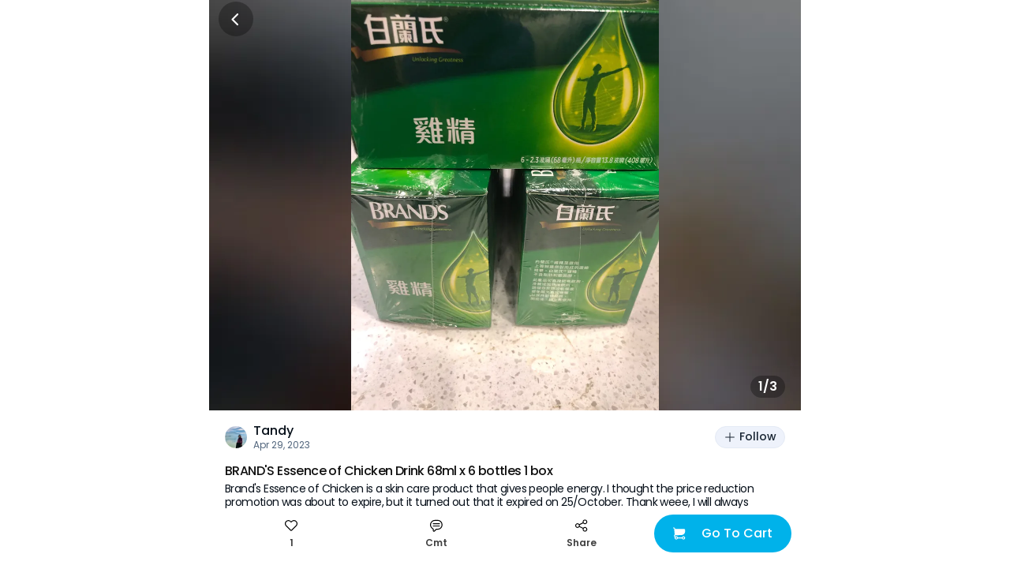

--- FILE ---
content_type: text/html; charset=utf-8
request_url: https://www.sayweee.com/en/social/review/1571198?id=1571198
body_size: 13678
content:
<!DOCTYPE html><html><head><link rel="preload" href="https://static.weeecdn.net/common/enki-styles/main.latin.982019ae.min.css" as="style"/><meta property="fb:app_id" content="819364218109017"/><meta property="og:type" content="website"/><meta property="og:url" content="https://www.sayweee.com/en/social/review/1571198"/><meta property="og:title" content="Check out my post about BRAND&#x27;S Essence that I bought from Weee! It was great!"/><meta property="og:description" content="Weee! Asian Groceries, delivered. Lots of great products on Weee!, hurry and don&#x27;t miss out!"/><meta property="og:image" content="https://img06.weeecdn.com/item/image/650/552/6A9B1C4D668651D7.jpg!c600x600.auto"/><meta property="og:image:alt" content="Check out my post about BRAND&#x27;S Essence that I bought from Weee! It was great!"/><meta property="og:locale" content="en"/><meta charSet="utf-8"/><meta http-equiv="X-UA-Compatible" content="IE=Edge"/><meta name="viewport" content="width=device-width, initial-scale=1.0, minimum-scale=1.0, maximum-scale=1.0, user-scalable=no, viewport-fit=cover"/><link rel="dns-prefetch" href="https://www.googletagmanager.com"/><link rel="preconnect" href="https://www.googletagmanager.com"/><link rel="dns-prefetch" href="https://www.google-analytics.com"/><link rel="preconnect" href="https://www.google-analytics.com"/><link rel="dns-prefetch" href="https://img01.weeecdn.com"/><link rel="preconnect" href="https://img01.weeecdn.com"/><link rel="dns-prefetch" href="https://img06.weeecdn.com"/><link rel="preconnect" href="https://img06.weeecdn.com"/><link rel="dns-prefetch" href="https://static.weeecdn.com/social"/><link rel="preconnect" href="https://static.weeecdn.com/social"/><link rel="dns-prefetch" href="https://api.sayweee.net"/><link rel="preconnect" href="https://api.sayweee.net"/><link rel="icon" type="image/png" sizes="32x32" href="/favicons/favicon-32x32.png"/><link rel="icon" type="image/png" sizes="16x16" href="/favicons/favicon-16x16.png"/><link rel="mask-icon" href="/favicons/safari-pinned-tab.svg" color="#009ed0"/><meta name="msapplication-TileColor" content="#009ed0"/><meta name="theme-color" content="#ffffff"/><link rel="stylesheet" href="https://static.weeecdn.net/common/enki-styles/main.latin.982019ae.min.css"/><meta name="test" content="this is test"/><meta name="keywords" content="Weee! - The Largest Asian and Hispanic Grocery Store in North America, Chinese Online Supermarket, online supermarket, Asian supermarket, online shopping, Asian groceries, Chinese Supermarket, Japanese Supermarket, Korea Supermarket, Vietnamese supermarket, Asian Store, Chinese Store, Japanese Store, Korean Store, Asian Grocery Store, Chinese Grocery, Korean Grocery, Japanese Grocery, Vietnamese Grocery, Vietnamese Store, Hispanic Grocery, Asian cosmetics, Japanese cosmetics, Korean cosmetics, fresh fruit (dragon fruit, apple, pear, mango, litchi), fresh vegetables (persian cucumbers, taiwan cabbage,cauliflower, bell pepper), Asian food (Instant noodle, Ramen, Noodles, Tofu), Chinese snacks, Chinese food (hot pot, vinegar, brown sugar, mooncakes), Japanese snacks, Japanese food, Korean snacks, Korean food, Asian snacks (ice cream, honey, sunflower seeds), Asian drinks (milk tea, coconut milk), Asian beverages, Japanese beauty, Korean beauty."/><meta name="description" content="Weee! - The Largest Asian and Hispanic Grocery Store in North America, Chinese Online Supermarket, online supermarket, Asian supermarket, online shopping, Asian groceries, Chinese Supermarket, Japanese Supermarket, Korea Supermarket, Vietnamese supermarket, Asian Store, Chinese Store, Japanese Store, Korean Store, Asian Grocery Store, Chinese Grocery, Korean Grocery, Japanese Grocery, Vietnamese Grocery, Vietnamese Store, Hispanic Grocery, Asian cosmetics, Japanese cosmetics, Korean cosmetics, fresh fruit (dragon fruit, apple, pear, mango, litchi), fresh vegetables (persian cucumbers, taiwan cabbage,cauliflower, bell pepper), Asian food (Instant noodle, Ramen, Noodles, Tofu), Chinese snacks, Chinese food (hot pot, vinegar, brown sugar, mooncakes), Japanese snacks, Japanese food, Korean snacks, Korean food, Asian snacks (ice cream, honey, sunflower seeds), Asian drinks (milk tea, coconut milk), Asian beverages, Japanese beauty, Korean beauty."/><title>Weee! - The Largest Asian and Hispanic Grocery Store in North America</title><link rel="stylesheet" href="https://static.weeecdn.com/common/enki-fonts-css/prod/en-2770a387.css"/><link rel="preload" href="https://img06.weeecdn.com/social/image/115/831/5F792FC177F3D706.jpeg!c750x0_q80.auto" as="image"/><meta name="next-head-count" content="29"/><link rel="preload" href="https://static.weeecdn.com/social/_next/static/css/8e39d898e1b5806a.css" as="style" crossorigin="anonymous"/><link rel="stylesheet" href="https://static.weeecdn.com/social/_next/static/css/8e39d898e1b5806a.css" crossorigin="anonymous" data-n-g=""/><link rel="preload" href="https://static.weeecdn.com/social/_next/static/css/2c99373c2aee67a7.css" as="style" crossorigin="anonymous"/><link rel="stylesheet" href="https://static.weeecdn.com/social/_next/static/css/2c99373c2aee67a7.css" crossorigin="anonymous" data-n-p=""/><noscript data-n-css=""></noscript><script defer="" crossorigin="anonymous" nomodule="" src="https://static.weeecdn.com/social/_next/static/chunks/polyfills-c67a75d1b6f99dc8.js"></script><script defer="" src="https://static.weeecdn.com/social/_next/static/chunks/5231.8a1a246c7e7367a8.js" crossorigin="anonymous"></script><script defer="" src="https://static.weeecdn.com/social/_next/static/chunks/9526-65da95f2f6ece24e.js" crossorigin="anonymous"></script><script defer="" src="https://static.weeecdn.com/social/_next/static/chunks/3108-de92320e74b01d2c.js" crossorigin="anonymous"></script><script defer="" src="https://static.weeecdn.com/social/_next/static/chunks/835.fff0578aafd3c8e4.js" crossorigin="anonymous"></script><script defer="" src="https://static.weeecdn.com/social/_next/static/chunks/7157.b98ad7dbdbbf060b.js" crossorigin="anonymous"></script><script defer="" src="https://static.weeecdn.com/social/_next/static/chunks/1033-361fdd148bbdfdab.js" crossorigin="anonymous"></script><script defer="" src="https://static.weeecdn.com/social/_next/static/chunks/8947.f21b5b69885724e1.js" crossorigin="anonymous"></script><script defer="" src="https://static.weeecdn.com/social/_next/static/chunks/4177-beb3eb88afb291bd.js" crossorigin="anonymous"></script><script defer="" src="https://static.weeecdn.com/social/_next/static/chunks/2268-2243e7941f6ba032.js" crossorigin="anonymous"></script><script defer="" src="https://static.weeecdn.com/social/_next/static/chunks/4652-ff6dddf8c2c44f12.js" crossorigin="anonymous"></script><script defer="" src="https://static.weeecdn.com/social/_next/static/chunks/5300-0d83af83e5519190.js" crossorigin="anonymous"></script><script defer="" src="https://static.weeecdn.com/social/_next/static/chunks/569.d2e9a228b54e7af7.js" crossorigin="anonymous"></script><script src="https://static.weeecdn.com/social/_next/static/chunks/webpack-8c06b7f031c29b4c.js" defer="" crossorigin="anonymous"></script><script src="https://static.weeecdn.com/social/_next/static/chunks/framework-c785d58f95541f19.js" defer="" crossorigin="anonymous"></script><script src="https://static.weeecdn.com/social/_next/static/chunks/main-0808b758b6210d88.js" defer="" crossorigin="anonymous"></script><script src="https://static.weeecdn.com/social/_next/static/chunks/pages/_app-8fb90a127d3fd6f9.js" defer="" crossorigin="anonymous"></script><script src="https://static.weeecdn.com/social/_next/static/chunks/29107295-d9955096dca3b743.js" defer="" crossorigin="anonymous"></script><script src="https://static.weeecdn.com/social/_next/static/chunks/8908-7d82dfb7fde3fc17.js" defer="" crossorigin="anonymous"></script><script src="https://static.weeecdn.com/social/_next/static/chunks/7733-eee71e57d6041768.js" defer="" crossorigin="anonymous"></script><script src="https://static.weeecdn.com/social/_next/static/chunks/1664-017c61d4c24b40e4.js" defer="" crossorigin="anonymous"></script><script src="https://static.weeecdn.com/social/_next/static/chunks/7557-f77ca1138a7021ae.js" defer="" crossorigin="anonymous"></script><script src="https://static.weeecdn.com/social/_next/static/chunks/6402-969e913a37d3304b.js" defer="" crossorigin="anonymous"></script><script src="https://static.weeecdn.com/social/_next/static/chunks/pages/%5Blocale%5D/social/review/%5Bid%5D-19b46c7a4c0d0cc7.js" defer="" crossorigin="anonymous"></script><script src="https://static.weeecdn.com/social/_next/static/KXqseLPu65HPrJIt4_Wzy/_buildManifest.js" defer="" crossorigin="anonymous"></script><script src="https://static.weeecdn.com/social/_next/static/KXqseLPu65HPrJIt4_Wzy/_ssgManifest.js" defer="" crossorigin="anonymous"></script></head><body id="root"><div id="__next"><div class="w-20 h-11 bg-[transparent] fixed top-0 left-1/2 -translate-x-1/2 z-50"></div><header class="fixed top-0 left-1/2 -translate-x-1/2 z-50 flex justify-center items-center w-full max-w-[750px] h-12 px-3 overflow-hidden text-[#ffffff]" style="padding-top:0px;height:48px;box-shadow:unset"><div class="flex-none w-11 h-11 flex items-center justify-center relative z-[1] cursor-pointer rounded-full  bg-[#000000]/30"><svg width="1em" height="1em" viewBox="0 0 20 20" fill="none" xmlns="http://www.w3.org/2000/svg" role="presentation" class="w-7 h-7"><path d="M10.8944 15.6596L6.21243 10.9777C6.07293 10.8372 5.99479 10.6472 5.99512 10.4493C5.99545 10.2513 6.07422 10.0616 6.21419 9.9216L10.8961 5.23966C10.9639 5.16346 11.0464 5.1019 11.1388 5.05877C11.2312 5.01564 11.3314 4.99185 11.4333 4.98885C11.5352 4.98585 11.6366 5.00371 11.7314 5.04133C11.8261 5.07895 11.9122 5.13554 11.9842 5.20763C12.0563 5.27971 12.1129 5.36577 12.1505 5.46051C12.1882 5.55526 12.206 5.65669 12.203 5.75859C12.2 5.86049 12.1762 5.9607 12.1331 6.05307C12.09 6.14544 12.0284 6.22802 11.9522 6.29574L7.79918 10.4488L11.9504 14.6035C12.0772 14.7461 12.1446 14.9318 12.139 15.1225C12.1334 15.3132 12.0552 15.4945 11.9203 15.6294C11.7853 15.7643 11.604 15.8426 11.4133 15.8482C11.2226 15.8538 11.037 15.7864 10.8944 15.6596Z" fill="currentColor"></path></svg></div><div class="pointer-events-none truncate text-center enki-body-base-medium flex-1 -ml-11 px-11 py-3"></div></header><div class="max-w-[750px] mx-auto mb-32"><div class="relative" data-testid="wid-review-detail-bg"><div class="splide"><div class="splide__track"><ul class="splide__list"><li class="splide__slide relative h-[520px]"><div class="absolute top-0 left-0 w-full h-full" data-component="CroppedImage"></div><div class="absolute top-0 right-0 bottom-0 left-0 -z-10 w-full h-full flex items-center justify-center bg-[#000000]/50"><div class="w-full h-full !w-auto" data-component="CroppedImage"><div class="go2979784362 bg-cover bg-center bg-no-repeat bg-white absolute top-0 left-0 w-full h-full" url="https://static.weeecdn.net/social/_next/static/media/review-detail-bg.ec909166.jpg!c750x0_q80.auto" url_set="https://static.weeecdn.net/social/_next/static/media/review-detail-bg.ec909166.jpg!c375x0_q80.auto,https://static.weeecdn.net/social/_next/static/media/review-detail-bg.ec909166.jpg!c750x0_q80.auto,https://static.weeecdn.net/social/_next/static/media/review-detail-bg.ec909166.jpg!c750x0_q80.auto"></div></div><div class="w-[calc(100vw)] h-[calc(100vw)] bg-[#ffffff] flex items-center justify-center"><svg width="115" height="34" viewBox="0 0 115 34" fill="none" xmlns="http://www.w3.org/2000/svg"><path d="M45.0136 0.577188C42.3138 -0.209849 39.4063 1.20682 38.0564 2.62348C36.7066 4.04015 33.3838 14.5864 32.605 16.3179C31.8262 18.0494 28.763 25.4476 28.14 25.3426C27.5689 25.2377 27.6727 22.0895 27.7765 19.8334C27.8804 17.5772 28.2438 9.44447 28.0361 6.03398C27.8284 2.62348 26.7382 0.472249 25.1287 0.104965C23.8826 -0.15738 21.5463 2.70838e-05 19.833 1.52163C18.1196 3.04324 19.2099 4.66978 19.2099 4.66978C19.0023 7.66052 17.237 12.6976 16.3544 14.6914C15.4718 16.6852 12.0971 23.8735 11.474 23.9784C10.851 24.0834 10.851 19.8334 10.6953 17.4723C10.5395 15.1111 10.6433 6.08645 9.76072 3.41052C8.87811 0.734595 5.71106 0.892003 5.71106 0.892003C3.11513 0.892003 0.934538 2.41361 0.155757 3.98768C-0.571106 5.56176 1.19413 6.87349 1.92099 7.71299C2.64786 8.60497 2.64786 9.75929 2.64786 10.9661C2.64786 12.1729 2.33634 24.6081 2.33634 27.4939C2.33634 30.3797 3.06321 33.213 5.03612 33.5278C7.00903 33.8426 9.34538 33.7377 12.9278 31.0093C16.5102 28.3334 20.0926 18.5741 20.5079 19.0988C20.8194 19.5185 19.833 25.9723 19.833 25.9723C19.833 25.9723 18.2235 30.4846 20.0926 32.5834C21.9616 34.6821 25.544 33.8951 27.2573 33.2655C28.9707 32.6358 32.8646 30.5371 35.7201 26.2871C38.5756 22.0371 45.0136 8.65744 45.5847 7.03089C46.1558 5.40435 47.7133 1.36422 45.0136 0.577188Z" fill="#F8F8F8"></path><path d="M97.5036 22.1945C97.2959 22.0895 96.2575 21.7222 95.2711 23.1914C94.2846 24.6605 92.0521 27.284 89.1446 28.5957C86.393 29.8549 84.9392 27.5988 84.9392 27.5988C86.9641 27.0216 92.9347 22.5617 91.5329 17.7346C90.1311 12.9074 84.6796 13.8519 84.6796 13.8519C83.9009 14.0093 81.9279 14.1142 79.1243 16.5278C76.8399 18.5741 75.6977 22.929 76.3726 26.1821C68.3252 31.2716 67.0273 27.2315 67.0273 27.2315C69.104 26.9167 74.9708 23.5062 74.244 18.5216C73.5171 13.537 67.9618 13.7469 67.9618 13.7469C67.183 13.7994 65.2101 13.642 62.095 15.6883C59.3952 17.4722 57.63 22.0895 58.1491 25.4475C58.253 26.1296 58.4087 26.8117 58.6164 27.4938C50.3613 30.7469 49.1153 26.4445 49.1153 26.4445C51.2439 26.4445 57.7857 24.3982 57.7857 19.3611C57.7857 14.3241 52.2823 13.6945 52.2823 13.6945C51.5035 13.642 49.5825 13.1698 46.2078 14.6914C43.3523 16.1605 40.9121 20.463 40.9121 23.8735C40.9121 27.284 42.262 31.6389 47.35 33.1605C53.2169 34.892 57.7857 33.4753 60.9528 31.3241C62.1469 32.5309 63.7564 33.4229 65.937 33.7377C71.6999 34.5772 75.6977 32.7408 78.2936 30.4321C79.7474 32.3735 81.9279 33.8951 85.3027 33.9475C85.3027 33.9475 90.9099 34.2624 95.6345 29.1204C100.359 24.0309 97.7113 22.2994 97.5036 22.1945ZM48.025 22.037C47.4539 21.3025 47.8173 19.4661 49.1153 18.2593C52.2304 15.4259 53.788 18.784 51.1401 21.4074C51.1401 21.4074 48.9595 23.3488 48.025 22.037ZM64.8986 22.6667C64.2236 21.9846 64.3275 20.1482 65.4178 18.784C68.0656 15.5309 70.1424 18.6266 67.858 21.6173C67.9099 21.5648 66.0408 23.7685 64.8986 22.6667ZM82.8106 23.0864C82.0837 22.5093 81.876 20.6728 82.8106 19.1512C84.9911 15.5309 87.4832 18.3117 85.6142 21.6173C85.6142 21.6173 84.1085 24.0833 82.8106 23.0864Z" fill="#F8F8F8"></path><path d="M112.144 0.472223C106.797 -1.78395 103.214 6.76852 103.214 6.76852C98.6975 19.2037 100.359 21.1975 101.086 22.7716C101.813 24.3457 106.07 26.8642 107.005 21.9321C107.887 17.0525 112.767 8.91975 113.339 7.97531C113.91 7.03086 117.492 2.7284 112.144 0.472223Z" fill="#F8F8F8"></path><path d="M102.592 26.4969C99.4764 26.0772 98.6977 29.3827 99.4764 31.6913C100.255 34 102.332 34.2099 103.318 33.9475C104.305 33.6852 106.693 32.3734 106.174 29.645C105.551 26.8117 102.592 26.4969 102.592 26.4969Z" fill="#F8F8F8"></path></svg></div></div></li><li class="splide__slide relative h-[520px]"><div class="absolute top-0 left-0 w-full h-full" data-component="CroppedImage"></div><div class="absolute top-0 right-0 bottom-0 left-0 -z-10 w-full h-full flex items-center justify-center bg-[#000000]/50"><div class="w-full h-full !w-auto" data-component="CroppedImage"><div class="go2979784362 bg-cover bg-center bg-no-repeat bg-white absolute top-0 left-0 w-full h-full" url="https://static.weeecdn.net/social/_next/static/media/review-detail-bg.ec909166.jpg!c750x0_q80.auto" url_set="https://static.weeecdn.net/social/_next/static/media/review-detail-bg.ec909166.jpg!c375x0_q80.auto,https://static.weeecdn.net/social/_next/static/media/review-detail-bg.ec909166.jpg!c750x0_q80.auto,https://static.weeecdn.net/social/_next/static/media/review-detail-bg.ec909166.jpg!c750x0_q80.auto"></div></div><div class="w-[calc(100vw)] h-[calc(100vw)] bg-[#ffffff] flex items-center justify-center"><svg width="115" height="34" viewBox="0 0 115 34" fill="none" xmlns="http://www.w3.org/2000/svg"><path d="M45.0136 0.577188C42.3138 -0.209849 39.4063 1.20682 38.0564 2.62348C36.7066 4.04015 33.3838 14.5864 32.605 16.3179C31.8262 18.0494 28.763 25.4476 28.14 25.3426C27.5689 25.2377 27.6727 22.0895 27.7765 19.8334C27.8804 17.5772 28.2438 9.44447 28.0361 6.03398C27.8284 2.62348 26.7382 0.472249 25.1287 0.104965C23.8826 -0.15738 21.5463 2.70838e-05 19.833 1.52163C18.1196 3.04324 19.2099 4.66978 19.2099 4.66978C19.0023 7.66052 17.237 12.6976 16.3544 14.6914C15.4718 16.6852 12.0971 23.8735 11.474 23.9784C10.851 24.0834 10.851 19.8334 10.6953 17.4723C10.5395 15.1111 10.6433 6.08645 9.76072 3.41052C8.87811 0.734595 5.71106 0.892003 5.71106 0.892003C3.11513 0.892003 0.934538 2.41361 0.155757 3.98768C-0.571106 5.56176 1.19413 6.87349 1.92099 7.71299C2.64786 8.60497 2.64786 9.75929 2.64786 10.9661C2.64786 12.1729 2.33634 24.6081 2.33634 27.4939C2.33634 30.3797 3.06321 33.213 5.03612 33.5278C7.00903 33.8426 9.34538 33.7377 12.9278 31.0093C16.5102 28.3334 20.0926 18.5741 20.5079 19.0988C20.8194 19.5185 19.833 25.9723 19.833 25.9723C19.833 25.9723 18.2235 30.4846 20.0926 32.5834C21.9616 34.6821 25.544 33.8951 27.2573 33.2655C28.9707 32.6358 32.8646 30.5371 35.7201 26.2871C38.5756 22.0371 45.0136 8.65744 45.5847 7.03089C46.1558 5.40435 47.7133 1.36422 45.0136 0.577188Z" fill="#F8F8F8"></path><path d="M97.5036 22.1945C97.2959 22.0895 96.2575 21.7222 95.2711 23.1914C94.2846 24.6605 92.0521 27.284 89.1446 28.5957C86.393 29.8549 84.9392 27.5988 84.9392 27.5988C86.9641 27.0216 92.9347 22.5617 91.5329 17.7346C90.1311 12.9074 84.6796 13.8519 84.6796 13.8519C83.9009 14.0093 81.9279 14.1142 79.1243 16.5278C76.8399 18.5741 75.6977 22.929 76.3726 26.1821C68.3252 31.2716 67.0273 27.2315 67.0273 27.2315C69.104 26.9167 74.9708 23.5062 74.244 18.5216C73.5171 13.537 67.9618 13.7469 67.9618 13.7469C67.183 13.7994 65.2101 13.642 62.095 15.6883C59.3952 17.4722 57.63 22.0895 58.1491 25.4475C58.253 26.1296 58.4087 26.8117 58.6164 27.4938C50.3613 30.7469 49.1153 26.4445 49.1153 26.4445C51.2439 26.4445 57.7857 24.3982 57.7857 19.3611C57.7857 14.3241 52.2823 13.6945 52.2823 13.6945C51.5035 13.642 49.5825 13.1698 46.2078 14.6914C43.3523 16.1605 40.9121 20.463 40.9121 23.8735C40.9121 27.284 42.262 31.6389 47.35 33.1605C53.2169 34.892 57.7857 33.4753 60.9528 31.3241C62.1469 32.5309 63.7564 33.4229 65.937 33.7377C71.6999 34.5772 75.6977 32.7408 78.2936 30.4321C79.7474 32.3735 81.9279 33.8951 85.3027 33.9475C85.3027 33.9475 90.9099 34.2624 95.6345 29.1204C100.359 24.0309 97.7113 22.2994 97.5036 22.1945ZM48.025 22.037C47.4539 21.3025 47.8173 19.4661 49.1153 18.2593C52.2304 15.4259 53.788 18.784 51.1401 21.4074C51.1401 21.4074 48.9595 23.3488 48.025 22.037ZM64.8986 22.6667C64.2236 21.9846 64.3275 20.1482 65.4178 18.784C68.0656 15.5309 70.1424 18.6266 67.858 21.6173C67.9099 21.5648 66.0408 23.7685 64.8986 22.6667ZM82.8106 23.0864C82.0837 22.5093 81.876 20.6728 82.8106 19.1512C84.9911 15.5309 87.4832 18.3117 85.6142 21.6173C85.6142 21.6173 84.1085 24.0833 82.8106 23.0864Z" fill="#F8F8F8"></path><path d="M112.144 0.472223C106.797 -1.78395 103.214 6.76852 103.214 6.76852C98.6975 19.2037 100.359 21.1975 101.086 22.7716C101.813 24.3457 106.07 26.8642 107.005 21.9321C107.887 17.0525 112.767 8.91975 113.339 7.97531C113.91 7.03086 117.492 2.7284 112.144 0.472223Z" fill="#F8F8F8"></path><path d="M102.592 26.4969C99.4764 26.0772 98.6977 29.3827 99.4764 31.6913C100.255 34 102.332 34.2099 103.318 33.9475C104.305 33.6852 106.693 32.3734 106.174 29.645C105.551 26.8117 102.592 26.4969 102.592 26.4969Z" fill="#F8F8F8"></path></svg></div></div></li><li class="splide__slide relative h-[520px]"><div class="absolute top-0 left-0 w-full h-full" data-component="CroppedImage"></div><div class="absolute top-0 right-0 bottom-0 left-0 -z-10 w-full h-full flex items-center justify-center bg-[#000000]/50"><div class="w-full h-full !w-auto" data-component="CroppedImage"><div class="go2979784362 bg-cover bg-center bg-no-repeat bg-white absolute top-0 left-0 w-full h-full" url="https://static.weeecdn.net/social/_next/static/media/review-detail-bg.ec909166.jpg!c750x0_q80.auto" url_set="https://static.weeecdn.net/social/_next/static/media/review-detail-bg.ec909166.jpg!c375x0_q80.auto,https://static.weeecdn.net/social/_next/static/media/review-detail-bg.ec909166.jpg!c750x0_q80.auto,https://static.weeecdn.net/social/_next/static/media/review-detail-bg.ec909166.jpg!c750x0_q80.auto"></div></div><div class="w-[calc(100vw)] h-[calc(100vw)] bg-[#ffffff] flex items-center justify-center"><svg width="115" height="34" viewBox="0 0 115 34" fill="none" xmlns="http://www.w3.org/2000/svg"><path d="M45.0136 0.577188C42.3138 -0.209849 39.4063 1.20682 38.0564 2.62348C36.7066 4.04015 33.3838 14.5864 32.605 16.3179C31.8262 18.0494 28.763 25.4476 28.14 25.3426C27.5689 25.2377 27.6727 22.0895 27.7765 19.8334C27.8804 17.5772 28.2438 9.44447 28.0361 6.03398C27.8284 2.62348 26.7382 0.472249 25.1287 0.104965C23.8826 -0.15738 21.5463 2.70838e-05 19.833 1.52163C18.1196 3.04324 19.2099 4.66978 19.2099 4.66978C19.0023 7.66052 17.237 12.6976 16.3544 14.6914C15.4718 16.6852 12.0971 23.8735 11.474 23.9784C10.851 24.0834 10.851 19.8334 10.6953 17.4723C10.5395 15.1111 10.6433 6.08645 9.76072 3.41052C8.87811 0.734595 5.71106 0.892003 5.71106 0.892003C3.11513 0.892003 0.934538 2.41361 0.155757 3.98768C-0.571106 5.56176 1.19413 6.87349 1.92099 7.71299C2.64786 8.60497 2.64786 9.75929 2.64786 10.9661C2.64786 12.1729 2.33634 24.6081 2.33634 27.4939C2.33634 30.3797 3.06321 33.213 5.03612 33.5278C7.00903 33.8426 9.34538 33.7377 12.9278 31.0093C16.5102 28.3334 20.0926 18.5741 20.5079 19.0988C20.8194 19.5185 19.833 25.9723 19.833 25.9723C19.833 25.9723 18.2235 30.4846 20.0926 32.5834C21.9616 34.6821 25.544 33.8951 27.2573 33.2655C28.9707 32.6358 32.8646 30.5371 35.7201 26.2871C38.5756 22.0371 45.0136 8.65744 45.5847 7.03089C46.1558 5.40435 47.7133 1.36422 45.0136 0.577188Z" fill="#F8F8F8"></path><path d="M97.5036 22.1945C97.2959 22.0895 96.2575 21.7222 95.2711 23.1914C94.2846 24.6605 92.0521 27.284 89.1446 28.5957C86.393 29.8549 84.9392 27.5988 84.9392 27.5988C86.9641 27.0216 92.9347 22.5617 91.5329 17.7346C90.1311 12.9074 84.6796 13.8519 84.6796 13.8519C83.9009 14.0093 81.9279 14.1142 79.1243 16.5278C76.8399 18.5741 75.6977 22.929 76.3726 26.1821C68.3252 31.2716 67.0273 27.2315 67.0273 27.2315C69.104 26.9167 74.9708 23.5062 74.244 18.5216C73.5171 13.537 67.9618 13.7469 67.9618 13.7469C67.183 13.7994 65.2101 13.642 62.095 15.6883C59.3952 17.4722 57.63 22.0895 58.1491 25.4475C58.253 26.1296 58.4087 26.8117 58.6164 27.4938C50.3613 30.7469 49.1153 26.4445 49.1153 26.4445C51.2439 26.4445 57.7857 24.3982 57.7857 19.3611C57.7857 14.3241 52.2823 13.6945 52.2823 13.6945C51.5035 13.642 49.5825 13.1698 46.2078 14.6914C43.3523 16.1605 40.9121 20.463 40.9121 23.8735C40.9121 27.284 42.262 31.6389 47.35 33.1605C53.2169 34.892 57.7857 33.4753 60.9528 31.3241C62.1469 32.5309 63.7564 33.4229 65.937 33.7377C71.6999 34.5772 75.6977 32.7408 78.2936 30.4321C79.7474 32.3735 81.9279 33.8951 85.3027 33.9475C85.3027 33.9475 90.9099 34.2624 95.6345 29.1204C100.359 24.0309 97.7113 22.2994 97.5036 22.1945ZM48.025 22.037C47.4539 21.3025 47.8173 19.4661 49.1153 18.2593C52.2304 15.4259 53.788 18.784 51.1401 21.4074C51.1401 21.4074 48.9595 23.3488 48.025 22.037ZM64.8986 22.6667C64.2236 21.9846 64.3275 20.1482 65.4178 18.784C68.0656 15.5309 70.1424 18.6266 67.858 21.6173C67.9099 21.5648 66.0408 23.7685 64.8986 22.6667ZM82.8106 23.0864C82.0837 22.5093 81.876 20.6728 82.8106 19.1512C84.9911 15.5309 87.4832 18.3117 85.6142 21.6173C85.6142 21.6173 84.1085 24.0833 82.8106 23.0864Z" fill="#F8F8F8"></path><path d="M112.144 0.472223C106.797 -1.78395 103.214 6.76852 103.214 6.76852C98.6975 19.2037 100.359 21.1975 101.086 22.7716C101.813 24.3457 106.07 26.8642 107.005 21.9321C107.887 17.0525 112.767 8.91975 113.339 7.97531C113.91 7.03086 117.492 2.7284 112.144 0.472223Z" fill="#F8F8F8"></path><path d="M102.592 26.4969C99.4764 26.0772 98.6977 29.3827 99.4764 31.6913C100.255 34 102.332 34.2099 103.318 33.9475C104.305 33.6852 106.693 32.3734 106.174 29.645C105.551 26.8117 102.592 26.4969 102.592 26.4969Z" fill="#F8F8F8"></path></svg></div></div></li></ul></div></div><div class="enki-body-base-strong py-1 px-2.5 text-[#ffffff] bg-[#000000]/30 absolute bottom-4 right-5 z-[1] rounded-full" data-testid="txt-review-detail-bg-indicator">1/3</div><div class="absolute top-0 right-0 left-0 bottom-0 -z-[1]"></div></div><div class="p-5 pt-0" data-testid="wid-post-detail-base-info"><div class="flex items-center justify-between py-4"><div class="flex items-center overflow-hidden" data-testid="wid-user-info"><div class="flex-none flex-shrink-0 mr-2 relative" data-testid="wid-user-avatar"><div class="w-full h-full" data-component="CroppedImage"><div data-testid="placeholder-loading" class="w-full h-full bg-[#e6e6e6] rounded object-cover m-0 text-base"></div><img src="https://img08.weeecdn.net/user_avatar/image/221/973/58E50224EFF69B4D.jpeg!c256x256_q80.auto" srcSet="https://img08.weeecdn.net/user_avatar/image/221/973/58E50224EFF69B4D.jpeg!c128x128_q80.auto 1x, https://img08.weeecdn.net/user_avatar/image/221/973/58E50224EFF69B4D.jpeg!c256x256_q80.auto 2x, https://img08.weeecdn.net/user_avatar/image/221/973/58E50224EFF69B4D.jpeg!c256x256_q80.auto 3x" class="rounded-full block my-0 mx-auto" width="28" height="28" alt="Weee!"/></div></div><div class="flex-1 flex-col overflow-hidden"><div class="flex items-center"><span class="enki-body-base-medium text-surface-100-fg-default truncate" data-testid="wid-user-name">Tandy </span></div><div class="enki-body-2xs text-surface-100-fg-minor"><style data-emotion="css 1mrmhwg animation-wiooy9">.css-1mrmhwg{display:block;background-color:rgba(0, 0, 0, 0.11);height:1.2em;border-radius:4px;position:relative;overflow:hidden;-webkit-mask-image:-webkit-radial-gradient(white, black);}.css-1mrmhwg::after{-webkit-animation:animation-wiooy9 2s linear 0.5s infinite;animation:animation-wiooy9 2s linear 0.5s infinite;background:linear-gradient(
          90deg,
          transparent,
          rgba(0, 0, 0, 0.04),
          transparent
        );content:'';position:absolute;-webkit-transform:translateX(-100%);-moz-transform:translateX(-100%);-ms-transform:translateX(-100%);transform:translateX(-100%);bottom:0;left:0;right:0;top:0;}@-webkit-keyframes animation-wiooy9{0%{-webkit-transform:translateX(-100%);-moz-transform:translateX(-100%);-ms-transform:translateX(-100%);transform:translateX(-100%);}50%{-webkit-transform:translateX(100%);-moz-transform:translateX(100%);-ms-transform:translateX(100%);transform:translateX(100%);}100%{-webkit-transform:translateX(100%);-moz-transform:translateX(100%);-ms-transform:translateX(100%);transform:translateX(100%);}}@keyframes animation-wiooy9{0%{-webkit-transform:translateX(-100%);-moz-transform:translateX(-100%);-ms-transform:translateX(-100%);transform:translateX(-100%);}50%{-webkit-transform:translateX(100%);-moz-transform:translateX(100%);-ms-transform:translateX(100%);transform:translateX(100%);}100%{-webkit-transform:translateX(100%);-moz-transform:translateX(100%);-ms-transform:translateX(100%);transform:translateX(100%);}}</style><span class="MuiSkeleton-root MuiSkeleton-rounded MuiSkeleton-wave bg-surface-200-bg inline-block align-middle css-1mrmhwg" style="width:80px;height:12px"></span></div></div></div><button class="enki-body-base-medium font-[inherit] select-none appearance-none outline-none no-underline relative justify-center border border-solid whitespace-nowrap text-center cursor-pointer disabled:text-[#878787] disabled:border-[#eaeaea] text-xs rounded-full flex items-center h-7 px-2.5 normal-case flex-shrink-0 text-btn-tertiary-fg-default border-surface-100-hairline bg-btn-tertiary-bg flex-none ml-2" data-testid="btn-follow"><svg width="1em" height="1em" viewBox="0 0 20 20" fill="none" xmlns="http://www.w3.org/2000/svg" role="presentation" class="text-base mr-100"><path d="M16.6201 9.25251H10.7483V3.37984C10.7483 3.18147 10.6695 2.99123 10.5293 2.85096C10.389 2.7107 10.1988 2.6319 10.0004 2.6319C9.80203 2.6319 9.61179 2.7107 9.47152 2.85096C9.33125 2.99123 9.25245 3.18147 9.25245 3.37984V9.25251H3.37978C3.18141 9.25251 2.99117 9.33131 2.8509 9.47158C2.71064 9.61185 2.63184 9.80209 2.63184 10.0005C2.63184 10.1988 2.71064 10.3891 2.8509 10.5293C2.99117 10.6696 3.18141 10.7484 3.37978 10.7484H9.25245V16.6202C9.25245 16.8186 9.33125 17.0088 9.47152 17.1491C9.61179 17.2893 9.80203 17.3681 10.0004 17.3681C10.1988 17.3681 10.389 17.2893 10.5293 17.1491C10.6695 17.0088 10.7483 16.8186 10.7483 16.6202V10.7484H16.6201C16.8185 10.7484 17.0087 10.6696 17.149 10.5293C17.2893 10.3891 17.3681 10.1988 17.3681 10.0005C17.3681 9.80209 17.2893 9.61185 17.149 9.47158C17.0087 9.33131 16.8185 9.25251 16.6201 9.25251Z" fill="currentColor"></path></svg><span class="enki-body-sm-medium leading-1">Follow</span></button></div><div class="relative text-[13px] leading-3 tracking-tightest w-full" data-testid="wid-toggle-original"><div class="break-all enki-body-base-medium mb-1 text-[15px] leading-2 text-[#111111]" data-testid="txt-toggle-original-title">BRAND&#x27;S Essence of Chicken Drink 68ml x 6 bottles 1 box</div><div class="enki-body-sm text-surface-100-fg-default" data-testid="txt-toggle-original-content"><div class="__react-ellipsis-js inline"><span class="__react-ellipsis-js-content" style="word-break:break-word"></span><span> ...<span></span></span></div></div><div class="mt-2 enki-body-2xs text-surface-100-fg-minor cursor-pointer" data-testid="btn-toggle-original">See Original</div></div></div><div class="w-full h-[6px] bg-surface-200-bg"></div><div class="w-full h-[6px] bg-surface-200-bg"></div><div class="flex items-center justify-between max-w-[750px] w-full fixed bottom-0 left-1/2 -translate-x-1/2 z-[2] bg-surface-100-bg px-3 pt-2 pb-5" data-testid="wid-post-detail-bottom"><div class="flex-1 flex items-center"><div class="flex justify-center items-center flex-col flex-1" data-testid="wid-set-post-like"><svg width="1em" height="1em" viewBox="0 0 20 20" fill="none" xmlns="http://www.w3.org/2000/svg" role="presentation" class="text-md"><path fill-rule="evenodd" clip-rule="evenodd" d="M18.3359 2.96702C17.817 2.44802 17.201 2.03633 16.523 1.75544C15.845 1.47456 15.1183 1.32999 14.3845 1.32999C13.6506 1.32999 12.9239 1.47456 12.2459 1.75544C11.5679 2.03633 10.9519 2.44802 10.4331 2.96702C10.269 3.13061 10.1148 3.30369 9.97103 3.48537C9.82735 3.30391 9.67338 3.13084 9.50989 2.96702C8.4592 1.93208 7.042 1.35444 5.56721 1.36001C4.09242 1.36558 2.67962 1.95391 1.63678 2.99675C0.593937 4.03959 0.00560915 5.45239 3.99006e-05 6.92718C-0.00552935 8.40197 0.572111 9.81917 1.60705 10.8699L8.50927 17.7721C8.8971 18.1598 9.42306 18.3776 9.97147 18.3776C10.5199 18.3776 11.0458 18.1598 11.4337 17.7721L18.3359 10.8699C18.8549 10.351 19.2666 9.73498 19.5475 9.05699C19.8284 8.37899 19.9729 7.65231 19.9729 6.91844C19.9729 6.18456 19.8284 5.45788 19.5475 4.77989C19.2666 4.10189 18.8549 3.48588 18.3359 2.96702ZM17.2798 9.81204L10.3776 16.7143C10.3246 16.7675 10.2615 16.8097 10.1921 16.8384C10.1227 16.8672 10.0484 16.8821 9.97323 16.8821C9.8981 16.8821 9.82371 16.8672 9.75432 16.8384C9.68493 16.8097 9.6219 16.7675 9.56885 16.7143L2.66487 9.81204C2.09947 9.24735 1.71177 8.52948 1.54961 7.74701C1.38745 6.96454 1.45793 6.15172 1.75235 5.40884C2.04677 4.66596 2.55224 4.02553 3.2064 3.56659C3.86056 3.10765 4.63477 2.85026 5.4335 2.82621H5.67639C5.70895 2.82621 5.74152 2.82621 5.77408 2.83061L5.86824 2.83677C5.89816 2.83677 5.92897 2.84117 5.95625 2.84469C6.81094 2.91648 7.63121 3.21409 8.33309 3.70706C9.03497 4.20003 9.59325 4.87066 9.95079 5.65029H9.97279C10.3362 4.85593 10.9079 4.17473 11.6271 3.67893C12.3463 3.18313 13.1863 2.89121 14.058 2.83413L14.1521 2.82797C14.1847 2.82797 14.2173 2.82797 14.2498 2.82357H14.4998C15.2981 2.84795 16.0719 3.10544 16.7257 3.56429C17.3795 4.02314 17.8847 4.66329 18.1791 5.40582C18.4734 6.14834 18.544 6.96078 18.3822 7.74296C18.2204 8.52514 17.8332 9.24286 17.2684 9.80764L17.2798 9.81204Z" fill="currentColor"></path></svg><div class="text-[#000000]/75 text-center mt-1.5 enki-body-2xs-strong" data-testid="txt-set-post-like-count">1</div></div><div class="flex-1" data-testid="btn-post-detail-bottom-comment"><a class="flex items-center flex-col" href="javascript:;"><svg width="1em" height="1em" viewBox="0 0 20 20" fill="none" xmlns="http://www.w3.org/2000/svg" role="presentation" class="text-md"><path d="M14.8806 7.81071H5.11952C4.92116 7.81071 4.73092 7.73191 4.59065 7.59164 4.45038 7.45137 4.37158 7.26113 4.37158 7.06276 4.37158 6.8644 4.45038 6.67415 4.59065 6.53389 4.73092 6.39362 4.92116 6.31482 5.11952 6.31482H14.8806C15.079 6.31482 15.2692 6.39362 15.4095 6.53389 15.5498 6.67415 15.6286 6.8644 15.6286 7.06276 15.6286 7.26113 15.5498 7.45137 15.4095 7.59164 15.2692 7.73191 15.079 7.81071 14.8806 7.81071ZM14.8806 11.3436H5.11952C4.92116 11.3436 4.73092 11.2648 4.59065 11.1245 4.45038 10.9843 4.37158 10.794 4.37158 10.5957 4.37158 10.3973 4.45038 10.2071 4.59065 10.0668 4.73092 9.92652 4.92116 9.84772 5.11952 9.84772H14.8806C15.079 9.84772 15.2692 9.92652 15.4095 10.0668 15.5498 10.2071 15.6286 10.3973 15.6286 10.5957 15.6286 10.794 15.5498 10.9843 15.4095 11.1245 15.2692 11.2648 15.079 11.3436 14.8806 11.3436Z" fill="currentColor"></path><path fill-rule="evenodd" clip-rule="evenodd" d="M4.98851 19.3544C5.28555 19.6514 5.68841 19.8183 6.10848 19.8183C6.52811 19.8177 6.93034 19.6506 7.22688 19.3537L9.57542 17.006C9.74362 16.8376 9.94353 16.7043 10.1636 16.6136C10.3837 16.523 10.6195 16.4769 10.8575 16.478H12.2654C14.2727 16.4103 16.1752 15.5653 17.5713 14.1214C18.9674 12.6774 19.7478 10.7475 19.7478 8.73902C19.7478 6.73053 18.9674 4.80061 17.5713 3.35666C16.1752 1.91271 14.2727 1.0677 12.2654 1H7.7434C6.04285 0.999146 4.38936 1.55843 3.0385 2.59142C1.68764 3.62441 0.714637 5.07358 0.26987 6.71494C-0.174896 8.35629 -0.0666559 10.0985 0.577861 11.6721C1.22238 13.2458 2.36728 14.5634 3.83562 15.4212C4.04442 15.5431 4.21781 15.7174 4.33865 15.9268C4.45948 16.1362 4.52358 16.3735 4.5246 16.6153V18.2344C4.5246 18.6544 4.69148 19.0573 4.98851 19.3544ZM3.94755 3.77919C5.03747 2.94598 6.37148 2.49497 7.7434 2.49589L12.2619 2.49677C13.8771 2.55742 15.4059 3.24172 16.5272 4.4059C17.6485 5.57009 18.275 7.12354 18.275 8.7399C18.275 10.3563 17.6485 11.9097 16.5272 13.0739C15.4059 14.2381 13.8771 14.9224 12.2619 14.983H10.854C10.4193 14.9816 9.98876 15.0665 9.58714 15.2326C9.18552 15.3988 8.82084 15.6429 8.51422 15.951L6.1692 18.296C6.15689 18.3084 6.14117 18.3168 6.12403 18.3203C6.10689 18.3237 6.08912 18.322 6.07298 18.3153C6.05684 18.3086 6.04306 18.2972 6.0334 18.2827C6.02373 18.2681 6.01863 18.251 6.01873 18.2335V16.6144C6.01718 16.1117 5.88455 15.6181 5.63395 15.1823C5.38335 14.7466 5.02343 14.3837 4.58972 14.1295C3.40517 13.4374 2.48158 12.3744 1.96171 11.1048C1.44184 9.83518 1.35463 8.42968 1.71358 7.10556C2.07253 5.78143 2.85764 4.61241 3.94755 3.77919Z" fill="currentColor"></path></svg><div class="text-[#000000]/75 mt-[6px] whitespace-nowrap enki-body-2xs-strong">Cmt</div></a></div><div class="flex-1 flex items-center flex-col" data-testid="btn-post-detail-bottom-share"><svg width="1em" height="1em" viewBox="0 0 21 20" fill="none" xmlns="http://www.w3.org/2000/svg" role="presentation" class="text-md"><path d="M16.1829 12.3467C15.6012 12.3469 15.0272 12.4801 14.5049 12.7362C13.9825 12.9923 13.5256 13.3644 13.1692 13.8241L7.50944 10.9943C7.69013 10.3356 7.69013 9.64048 7.50944 8.98185L13.1692 6.15198C13.7504 6.89731 14.5881 7.3999 15.5192 7.56209C16.4504 7.72427 17.4086 7.53447 18.2077 7.02957C19.0067 6.52467 19.5895 5.74073 19.8428 4.8301C20.0961 3.91947 20.0018 2.94719 19.5782 2.10223C19.1546 1.25726 18.432 0.599963 17.5508 0.258063C16.6696 -0.0838374 15.6927 -0.0859139 14.8101 0.252237C13.9275 0.590387 13.2021 1.24461 12.7749 2.08777C12.3477 2.93092 12.2492 3.90279 12.4987 4.81448L6.83805 7.64347C6.34952 7.01453 5.67668 6.55396 4.91358 6.32615C4.15047 6.09834 3.33526 6.11469 2.5819 6.3729C1.82854 6.63111 1.17469 7.11828 0.711775 7.76629C0.248855 8.41431 0 9.19079 0 9.98717C0 10.7836 0.248855 11.56 0.711775 12.208C1.17469 12.8561 1.82854 13.3432 2.5819 13.6014C3.33526 13.8597 4.15047 13.876 4.91358 13.6482C5.67668 13.4204 6.34952 12.9598 6.83805 12.3309L12.4987 15.1616C12.2885 15.9325 12.3253 16.75 12.604 17.4988C12.8826 18.2477 13.3891 18.8904 14.052 19.3365C14.715 19.7825 15.5011 20.0095 16.2998 19.9854C17.0985 19.9614 17.8696 19.6875 18.5045 19.2024C19.1394 18.7172 19.6063 18.0452 19.8393 17.2809C20.0724 16.5166 20.06 15.6985 19.8038 14.9416C19.5476 14.1847 19.0606 13.5272 18.4112 13.0616C17.7619 12.5959 16.9829 12.3456 16.1838 12.3458L16.1829 12.3467ZM16.1829 1.48394C16.6427 1.48394 17.0922 1.62028 17.4745 1.87573C17.8568 2.13118 18.1548 2.49427 18.3308 2.91906C18.5067 3.34386 18.5527 3.8113 18.463 4.26226C18.3733 4.71323 18.1519 5.12746 17.8268 5.45259C17.5017 5.77772 17.0874 5.99913 16.6365 6.08883C16.1855 6.17854 15.7181 6.1325 15.2933 5.95654C14.8685 5.78058 14.5054 5.48261 14.2499 5.1003C13.9945 4.71799 13.8581 4.26852 13.8581 3.80872C13.8588 3.19236 14.104 2.60145 14.5398 2.16562C14.9757 1.72979 15.5666 1.48464 16.1829 1.48394ZM3.82428 12.3124C3.36444 12.3124 2.91493 12.176 2.53261 11.9205C2.15028 11.665 1.85231 11.3019 1.67637 10.8771C1.50044 10.4522 1.45446 9.98473 1.54423 9.53374C1.634 9.08276 1.8555 8.66852 2.18072 8.34343C2.50593 8.01834 2.92025 7.79699 3.37127 7.70739C3.8223 7.61779 4.28976 7.66395 4.71454 7.84004C5.13933 8.01614 5.50235 8.31425 5.75769 8.69667C6.01303 9.07909 6.14923 9.52865 6.14906 9.98849C6.14813 10.6047 5.90287 11.1954 5.46706 11.631C5.03126 12.0667 4.44048 12.3117 3.82428 12.3124ZM16.1829 18.4922C15.7231 18.4922 15.2737 18.3558 14.8914 18.1004C14.509 17.8449 14.2111 17.4818 14.0351 17.057C13.8592 16.6322 13.8131 16.1648 13.9028 15.7138C13.9925 15.2629 14.2139 14.8486 14.5391 14.5235C14.8642 14.1984 15.2784 13.977 15.7294 13.8873C16.1804 13.7976 16.6478 13.8436 17.0726 14.0196C17.4974 14.1955 17.8605 14.4935 18.1159 14.8758C18.3714 15.2581 18.5077 15.7076 18.5077 16.1674C18.507 16.7837 18.2619 17.3746 17.826 17.8105C17.3902 18.2463 16.7993 18.4915 16.1829 18.4922Z" fill="currentColor"></path></svg><div class="text-[#000000]/75 mt-[6px] enki-body-2xs-strong">Share</div></div></div><div class="flex items-center bg-btn-primary-bg h-12 rounded-full px-6 box-border relative z-50" data-testid="wid-go-to-cart"><div class="flex-none flex items-center justify-center rounded-full text-btn-primary-fg-default mr-5 relative" data-testid="wid-go-to-cart-icon"><svg width="1em" height="1em" viewBox="0 0 21 20" fill="none" xmlns="http://www.w3.org/2000/svg" role="presentation" class="text-base"><path d="M17.3344 14.6665C16.7579 14.6672 16.197 14.8545 15.7358 15.2004C15.2746 15.5464 14.9377 16.0323 14.7756 16.5856H7.88144C7.75825 16.1624 7.53195 15.7764 7.22284 15.4621C6.91373 15.1479 6.53147 14.9153 6.11033 14.7852C5.68919 14.6551 5.24234 14.6315 4.80986 14.7166C4.37737 14.8017 3.97276 14.9928 3.63231 15.2728L3.13867 13.4056C3.12792 13.365 3.1266 13.3226 3.1348 13.2815C3.14301 13.2403 3.16053 13.2016 3.18601 13.1683C3.2115 13.135 3.24428 13.108 3.28183 13.0893C3.31938 13.0707 3.36071 13.0609 3.40265 13.0606H3.46952L14.2547 12.5609C15.8033 12.4899 17.2648 11.8243 18.3348 10.7026C19.4048 9.58099 20.0009 8.08975 19.9988 6.53956V4.38112C19.9983 3.83285 19.7803 3.30716 19.3927 2.91947C19.005 2.53178 18.4793 2.31378 17.931 2.31331H3.37977L3.34809 1.90855C3.3058 1.39007 3.07053 0.906333 2.68879 0.552946C2.30706 0.19956 1.80663 0.00224338 1.28644 0H0.747932C0.549568 0 0.359329 0.0787997 0.219064 0.219064C0.0787997 0.359329 0 0.549568 0 0.747932C0 0.946296 0.0787997 1.13653 0.219064 1.2768C0.359329 1.41706 0.549568 1.49586 0.747932 1.49586H1.28644C1.43033 1.49649 1.56874 1.55108 1.67432 1.64884C1.7799 1.74659 1.84495 1.8804 1.85663 2.02382L2.60984 11.7513C2.2464 11.9341 1.95685 12.2362 1.78975 12.6071C1.62265 12.978 1.58817 13.395 1.69209 13.7883L2.66 17.4409C2.68539 18.0729 2.93461 18.6752 3.36317 19.1404C3.79172 19.6055 4.37168 19.9032 4.99945 19.9802C5.62723 20.0572 6.26193 19.9085 6.79019 19.5607C7.31845 19.2129 7.70585 18.6886 7.8832 18.0815H14.7765C14.9155 18.5566 15.1841 18.9837 15.5522 19.3148C15.9202 19.6459 16.3732 19.868 16.8604 19.9562C17.3475 20.0444 17.8496 19.9952 18.3104 19.8141C18.7712 19.6331 19.1724 19.3273 19.4692 18.931C19.766 18.5348 19.9467 18.0637 19.9908 17.5706C20.035 17.0775 19.9411 16.5819 19.7194 16.1392C19.4978 15.6965 19.1573 15.3242 18.7361 15.0641C18.3148 14.804 17.8295 14.6663 17.3344 14.6665ZM5.32263 18.5038C5.09089 18.504 4.8643 18.4354 4.67154 18.3068C4.47879 18.1781 4.32854 17.9951 4.23982 17.7811C4.15109 17.567 4.12787 17.3314 4.17311 17.1041C4.21834 16.8768 4.32999 16.668 4.49392 16.5042C4.65786 16.3404 4.8667 16.2289 5.09403 16.1838C5.32135 16.1388 5.55694 16.1622 5.77096 16.2511C5.98498 16.3399 6.16783 16.4903 6.29634 16.6832C6.42486 16.876 6.49328 17.1027 6.49293 17.3344C6.49223 17.6445 6.36868 17.9417 6.14933 18.1609C5.92999 18.38 5.63272 18.5034 5.32263 18.5038ZM17.3335 18.5038C17.1018 18.504 16.8753 18.4354 16.6825 18.3068C16.4898 18.1782 16.3396 17.9953 16.2508 17.7813C16.162 17.5672 16.1388 17.3317 16.1839 17.1044C16.2291 16.8771 16.3407 16.6684 16.5045 16.5045C16.6684 16.3407 16.8771 16.2291 17.1044 16.1839C17.3317 16.1388 17.5672 16.1621 17.7813 16.2508C17.9953 16.3396 18.1782 16.4898 18.3068 16.6825C18.4354 16.8753 18.504 17.1018 18.5038 17.3335C18.5034 17.6436 18.38 17.9409 18.1609 18.1602C17.9417 18.3796 17.6436 18.5031 17.3335 18.5038Z" fill="currentColor"></path></svg></div><div class="enki-body-base-medium flex-1 text-center text-btn-primary-fg-default">Go To Cart</div></div></div></div></div><script id="__NEXT_DATA__" type="application/json" crossorigin="anonymous">{"props":{"pageProps":{"lang":"en","top":"0","reviewDetailInfo":{"id":1571198,"status":"P","link":"https://www.sayweee.com/en/social/review/1571198","social_index":"review_1571198","start_id":16827400421198,"user_id":70549,"uid":"fab20aa9-ae4e-4689-aeda-22972d481236","user_name":"Tandy ","user_avatar":"https://img06.weeecdn.com/user_avatar/image/221/973/58E50224EFF69B4D.jpeg","user_badge":"","verified_buyer":true,"verified_seller":null,"like_count":1,"like_count_label":"1","is_set_like":false,"comments_count":0,"featured":0,"award":null,"product_image_url":"https://img06.weeecdn.com/item/image/650/552/6A9B1C4D668651D7.jpg","product_title":null,"pictures":["https://img06.weeecdn.com/social/image/115/831/5F792FC177F3D706.jpeg","https://img06.weeecdn.com/social/image/767/590/798D707E93B836B3.jpeg","https://img06.weeecdn.com/social/image/473/887/36FC94D4D29C1C6C.jpeg"],"resize_url":"https://img06.weeecdn.com/social/thumbnail/798/402/67E98DED4079A9FF.jpeg","show_url":"https://img06.weeecdn.com/social/image/115/831/5F792FC177F3D706.jpeg","size_rate":1.334,"show_rate":1.333,"product_id":96893,"rec_create_time":1682740042,"origin_lang":"zh","comment":"白兰氏鸡精给人能量的保养品，本来以为降价促销是快到期了，结果一看是25/10月才过期，感谢weee,会一直支持你们的。","comment_lang":"Brand's Essence of Chicken is a skin care product that gives people energy. I thought the price reduction promotion was about to expire, but it turned out that it expired on 25/October. Thank weee, I will always support you.","category_num":null,"is_bundle":null,"is_translated":true,"show_translate":1,"quantity":null,"event_id":null,"privilege":false,"type":"review","title":"BRAND'S Essence of Chicken Drink 68ml x 6 bottles 1 box","title_lang":"BRAND'S Essence of Chicken Drink 68ml x 6 bottles 1 box","ref_url":"https://img06.weeecdn.com/social/image/115/831/5F792FC177F3D706.jpeg,https://img06.weeecdn.com/social/image/767/590/798D707E93B836B3.jpeg,https://img06.weeecdn.com/social/image/473/887/36FC94D4D29C1C6C.jpeg","sd_url":null,"hd_url":null,"ref_gif_url":null,"ref_product_ids":"96893","valid_product_ids":null,"tag_ids":null,"content_type":null,"hash_tags":null,"audit_edit_time":null,"product":{"actual_price":null,"ads_creative":null,"base_price":null,"biz_type":"normal","bought_times":null,"brand_name":null,"category":"health05","parent_catalogue_num":null,"delivery_desc":null,"discount_percentage":null,"id":96893,"img":"https://img06.weeecdn.com/item/image/650/552/6A9B1C4D668651D7.jpg","vender_id":"0","is_limit_product":true,"label_list":[],"label_color":null,"label_name":null,"label_position":null,"last_week_sold_count":null,"last_week_sold_count_ui":"100+","sold_count_ui":"100+ SOLD","max_order_quantity":2,"min_order_quantity":1,"name":"BRAND'S Essence of Chicken Drink 68ml x 6 bottles 1 box","one_day_sold_count":null,"parent_category":"health","price":33.99,"product_max_order_quantity":null,"product_tag_list":[],"remaining_count":38,"slug":"BRAND-S-Essence-of-Chicken-Drink-68ml-x-6-bottles/96893","sold_status":"available","unit_price":null,"view_link":"https://www.sayweee.com/en/product/BRAND-S-Essence-of-Chicken-Drink-68ml-x-6-bottles/96893","is_pantry":false,"item_type":null,"restock_tip":null,"is_colding_package":false,"sort_number":null,"brand_key":"VRf8VVjO","seller_id":null,"unit":null,"unit_min":null,"unit_max":null,"image_url":null,"currency":null,"quantity":null,"is_show_member_price":null,"is_mkpl":null,"vender_info_view":null,"free_sample":false,"volume_price_support":false,"volume_price":null,"volume_threshold":null,"entrance_tag":null,"everyday_low_price":null,"is_cart_select":null,"is_manual":false,"is_presale":false,"is_sponsored":false,"media_urls":[{"url":"https://img06.weeecdn.com/item/image/650/552/6A9B1C4D668651D7.jpg","media_type":"image","media_url":null,"autoplay":0,"show_rate":null},{"url":"https://img06.weeecdn.com/item/image/788/140/22D36E59FEDCF4C6.jpg","media_type":"image","media_url":null,"autoplay":0,"show_rate":null},{"url":"https://img06.weeecdn.com/item/image/905/339/54B799E77DD8B91.jpg","media_type":"image","media_url":null,"autoplay":0,"show_rate":null},{"url":"https://img06.weeecdn.com/item/image/980/860/23652A925F9D2142.jpg","media_type":"image","media_url":null,"autoplay":0,"show_rate":null},{"url":"https://img06.weeecdn.com/item/image/017/216/5B9C82323C265AF4.jpg","media_type":"image","media_url":null,"autoplay":0,"show_rate":null}],"sale_event_id":null,"selling_points":null,"sponsored_text":null,"trade_in_limit":null,"upc_code_match":null,"relate_product":null,"media":{"url":"https://img06.weeecdn.com/item/image/650/552/6A9B1C4D668651D7.jpg","media_type":"image","media_url":null,"autoplay":0,"show_rate":null},"extra_attrs":"{}","show_remaining_count":false,"product_type":"normal"},"social_status":"unFollowed","relate_products":null,"rec_id":null,"icon_show_type":null,"show_pinning":false,"pinning_status":null,"show_insights":false,"insights_url":null,"play_count":null,"view_count_label":null,"view_count_style":null,"remark":null,"strategy":null,"score":null,"hero_product_ids":null,"i18_source":0,"rating":5,"inv_score":3,"seller_id":null,"order_id":null,"order_time":null,"external_tags":[{"key":"verify_buyer","label":"Verified Buyer","color":"#008B72","background":"#FFFFFF","link_content":null}]},"startIndex":0,"shareItem":{"title":"Check out my post about BRAND'S Essence that I bought from Weee! It was great!","description":"Weee! Asian Groceries, delivered. Lots of great products on Weee!, hurry and don't miss out!","share_img_url":"https://img06.weeecdn.com/item/image/650/552/6A9B1C4D668651D7.jpg","link_url":"https://www.sayweee.com/en/social/review/1571198","language":"en","image_config":{"width":600,"height":600}},"isSelf":false,"simpleInfo":{"id":99999999,"user_id":null,"token":"OTdlYjIyODMtMjgzMC00ODU3LTk3ZTgtMTFkNDAxM2M3YjM0","deal_id":594642,"hotdish_deal_id":null,"zipcode":"43215","status":null,"hotdish_delivery_date":null,"delivery_mode":"delivery","addr_address":null,"addr_country":"2","addr_state":"72","addr_city":"Columbus","addr_zipcode":"43215","address_id":null,"payment_category":null,"phone":null,"coupon_code":null,"quantity":0,"pantry_free_fee":49,"pantry_shipping_fee":5.99,"sales_org_id":37,"is_shipping_order":0,"items":[],"is_support_hotdish":0,"is_point_set":0,"points":null,"is_mof":false,"is_support_change_date":true,"is_show_tab_global_plus":1,"tab_display_type":1,"tab_display_title":null,"delivery_pickup_date":"2026-01-31","deal_date":"2026-01-31","delivery_date":"2026-01-31","eta_date":"2026-01-31","eta_date_desc":"By tomorrow","server_dtm":1769792558,"delivery_date_expire_dtm":1769803200,"purchased_products":null},"message":{"ucIxh9":[{"type":0,"value":"The review has been removed by the creator"}],"default":{"ucIxh9":[{"type":0,"value":"The review has been removed by the creator"}]}},"cdnSwitchMap":{"0":0,"1":0,"2":0,"3":0,"4":0,"5":0},"httpReqAwareProps":{"streamlinedHeader":false}},"__N_SSP":true},"page":"/[locale]/social/review/[id]","query":{"id":"1571198","locale":"en"},"buildId":"KXqseLPu65HPrJIt4_Wzy","assetPrefix":"https://static.weeecdn.com/social","isFallback":false,"isExperimentalCompile":false,"dynamicIds":[5231,40835,8947,20569],"gssp":true,"scriptLoader":[]}</script></body></html>

--- FILE ---
content_type: application/javascript
request_url: https://static.weeecdn.com/social/_next/static/chunks/835.fff0578aafd3c8e4.js
body_size: 7547
content:
"use strict";(self.webpackChunk_N_E=self.webpackChunk_N_E||[]).push([[835],{15273:function(e,t,r){var n=r(82066),o=r(85893);t.Z=(0,n.Z)((0,o.jsx)("path",{d:"M19 6.41 17.59 5 12 10.59 6.41 5 5 6.41 10.59 12 5 17.59 6.41 19 12 13.41 17.59 19 19 17.59 13.41 12z"}),"CloseOutlined")},82066:function(e,t,r){r.d(t,{Z:function(){return createSvgIcon}});var n=r(87462),o=r(67294),a=r(53219),i=r(85893);function createSvgIcon(e,t){function Component(r,o){return(0,i.jsx)(a.Z,(0,n.Z)({"data-testid":`${t}Icon`,ref:o},r,{children:e}))}return Component.muiName=a.Z.muiName,o.memo(o.forwardRef(Component))}},80110:function(e,t,r){var n=r(67294),o=r(86896),a=r(98388),i=r(67229),l=r(85893),c=(0,n.memo)(function(e){var t=e.userId,c=e.name,s=e.avatar,u=e.avatarSize,f=void 0===u?28:u,d=e.time,p=void 0===d?null:d,b=e.verifiedBuyer,m=e.labelSlot,v=e.bottomSlot,y=e.badge,w=e.className,g=e.link,h=e.classes,j=e.withBorder,O=e.onClickAvatar,x=(0,o.Z)(),k=(0,n.useCallback)(function(e){e.stopPropagation(),t&&(null==O||O(),window.location.href=null!=g?g:"/".concat(x.locale,"/social/user/").concat(t,"/profile"))},[x.locale,g,O,t]);return(0,l.jsxs)("div",{className:(0,a.m6)("flex items-center overflow-hidden",w,null==h?void 0:h.root),onClick:k,"data-testid":"wid-user-info",children:[(0,l.jsxs)("div",{className:(0,a.m6)("flex-none flex-shrink-0 mr-2 relative",null==h?void 0:h.avatarContainer),"data-testid":"wid-user-avatar",children:[(0,l.jsx)(i.Ri,{url:null!=s?s:r(67749).Z.src,configs:{renderWidth:128,renderHeight:128},type:"img",width:f,height:f,lazyLoad:!1,className:(0,a.m6)("rounded-full block my-0 mx-auto",null==h?void 0:h.avatar),alt:"Weee!"}),void 0!==j&&j&&(0,l.jsx)("div",{className:"absolute top-0 right-0 bottom-0 left-0 border border-[#000000]/10 rounded-full"})]}),(0,l.jsxs)("div",{className:"flex-1 flex-col overflow-hidden",children:[(0,l.jsxs)("div",{className:"flex items-center",children:[(0,l.jsx)("span",{className:(0,a.m6)("enki-body-base-medium text-surface-100-fg-default truncate",null==h?void 0:h.userName),"data-testid":"wid-user-name",children:c}),!!y&&(0,l.jsx)(i.Ri,{url:y,type:"img",className:(0,a.m6)("h-3 w-auto",null==h?void 0:h.badge),wrapperClassName:"flex-shrink-0 basis-0 ml-1",alt:"weee-badge","data-testid":"wid-user-badge"}),void 0===m?null:m]}),!!p&&(0,l.jsx)("div",{className:(0,a.m6)("enki-body-2xs text-surface-100-fg-minor",null==h?void 0:h.time),children:p}),void 0!==b&&b&&(0,l.jsx)("div",{className:(0,a.m6)("enki-body-2xs text-[#008B72]",null==h?void 0:h.verifiedBuyer),"data-testid":"wid-verified-buyer",children:x.formatMessage({id:"cbcg+B",defaultMessage:[{type:0,value:"Verified Buyer"}]})}),void 0===v?null:v]})]})});t.Z=c},29012:function(e,t,r){r.d(t,{O:function(){return Skeleton}});var n=r(59499),o=r(4730),a=r(9526),i=r(98388),l=r(85893),c=["className"];function ownKeys(e,t){var r=Object.keys(e);if(Object.getOwnPropertySymbols){var n=Object.getOwnPropertySymbols(e);t&&(n=n.filter(function(t){return Object.getOwnPropertyDescriptor(e,t).enumerable})),r.push.apply(r,n)}return r}var Skeleton=function(e){var t=e.className,r=(0,o.Z)(e,c);return(0,l.jsx)(a.Z,function(e){for(var t=1;t<arguments.length;t++){var r=null!=arguments[t]?arguments[t]:{};t%2?ownKeys(Object(r),!0).forEach(function(t){(0,n.Z)(e,t,r[t])}):Object.getOwnPropertyDescriptors?Object.defineProperties(e,Object.getOwnPropertyDescriptors(r)):ownKeys(Object(r)).forEach(function(t){Object.defineProperty(e,t,Object.getOwnPropertyDescriptor(r,t))})}return e}({animation:"wave",className:(0,i.m6)("bg-surface-200-bg",t)},r))}},82519:function(e,t,r){r.r(t),r.d(t,{default:function(){return v}});var n=r(50029),o=r(87794),a=r.n(o),i=r(10537),l=r(67294),c=r(37327),follow=function(e){return c.Vp.post("/ec/social/user/follow",e)},s=r(76736),useLoginUserInfo=function(e){var t=(null!=e?e:{}).manual,r=void 0!==t&&t,o=(0,l.useState)(null),i=o[0],u=o[1],f=(0,l.useCallback)((0,n.Z)(a().mark(function _callee(){var e;return a().wrap(function(t){for(;;)switch(t.prev=t.next){case 0:if((0,s.b)()){t.next=3;break}return t.abrupt("return",null);case 3:return t.next=5,(0,c.BO)(void 0).get("/ec/social/user/info");case 5:if(!(null!=(e=t.sent)&&e.result)){t.next=9;break}return u(e.object),t.abrupt("return",e.object);case 9:return t.abrupt("return",null);case 10:case"end":return t.stop()}},_callee)})),[]);return(0,l.useEffect)(function(){r||f()},[f,r]),{completeUserInfo:i,userInfo:null==i?void 0:i.user_info,fetchLoginUserInfo:f}},useIsSelf=function(e,t){var r="boolean"==typeof t,n=useLoginUserInfo({manual:!0}),o=n.userInfo,a=n.fetchLoginUserInfo;return(0,l.useEffect)(function(){r||a()},[a,r]),{isSelf:r?t:(null==o?void 0:o.uid)===e}},u=r(22219),f=r(26542),d=r(86896),p=r(98388),b=r(23794),m=r(85893),v=(0,l.memo)(function(e){var t,r=e.userId,o=e.profileStatus,c=e.className,v=e.onFollowBtnClick,y=e.fullWidth,w=e.textClassName,g=e.isSelf,h=e.echoByData,j=void 0!==h&&h,O=e.followRequest,x=void 0===O?follow:O,k=(0,d.Z)(),P=(0,l.useState)(o),C=P[0],_=P[1],S=useIsSelf(r,g).isSelf,D=void 0===S?g:S,A=(t=(0,n.Z)(a().mark(function _callee(e){var t,n;return a().wrap(function(a){for(;;)switch(a.prev=a.next){case 0:if((0,s.b)()){a.next=3;break}return(0,u.n)(),a.abrupt("return");case 3:return a.next=5,x({user_id:r,status:e});case 5:null!=(t=a.sent)&&t.result&&(e===i.AE.follow&&(n=i.G3.Followed,v&&v(n)),e===i.AE.cancel&&(n=o===i.G3.Follow_Back?i.G3.Follow_Back:i.G3.unFollowed,v&&v(n)),!j&&n&&_(n));case 7:case"end":return a.stop()}},_callee)})),function(e){return t.apply(this,arguments)}),N=(0,l.useMemo)(function(){return C===i.G3.unFollowed?k.formatMessage({id:"ZjhqJ0",defaultMessage:[{type:0,value:"Follow"}]}):C===i.G3.Follow_Back?k.formatMessage({id:"QoEFy5",defaultMessage:[{type:0,value:"Follow Back"}]}):C===i.G3.Followed?k.formatMessage({id:"hq8tS+",defaultMessage:[{type:0,value:"Following"}]}):void 0},[k,C]);return((0,l.useEffect)(function(){_(o)},[o]),D)?null:(0,m.jsxs)(b.z,{variant:"outlined",className:(0,p.m6)("rounded-full flex items-center h-7 px-2.5 normal-case flex-shrink-0",C===i.G3.unFollowed?"text-btn-tertiary-fg-default border-surface-100-hairline bg-btn-tertiary-bg":"",C===i.G3.Followed?"text-surface-100-fg-minor border-surface-100-hairline bg-btn-tertiary-bg":"",C===i.G3.Follow_Back?"text-btn-primary-fg-default border-btn-primary-bg bg-btn-primary-bg":"",c),onClick:function(e){e.stopPropagation(),C===i.G3.Followed?A(i.AE.cancel):A(i.AE.follow)},fullWidth:void 0!==y&&y,size:"small","data-testid":"btn-follow",children:[C===i.G3.unFollowed?(0,m.jsx)(f.zdJ,{className:"text-base mr-100"}):null,(0,m.jsx)("span",{className:(0,p.m6)("enki-body-sm-medium leading-1",w),children:N})]})})},87755:function(e,t,r){r.d(t,{m:function(){return FreebieReview}});var n=r(67294),o=r(98388),a=r(59499),i=r(4730),l=r(56617),c=r(5152),s=r.n(c),u=r(17157),f=r(28263),d=r(85893),p=["className","onClick","TagProps","DrawerProps","label","size","drawerTitle","drawerContent","classes"];function ownKeys(e,t){var r=Object.keys(e);if(Object.getOwnPropertySymbols){var n=Object.getOwnPropertySymbols(e);t&&(n=n.filter(function(t){return Object.getOwnPropertyDescriptor(e,t).enumerable})),r.push.apply(r,n)}return r}function _objectSpread(e){for(var t=1;t<arguments.length;t++){var r=null!=arguments[t]?arguments[t]:{};t%2?ownKeys(Object(r),!0).forEach(function(t){(0,a.Z)(e,t,r[t])}):Object.getOwnPropertyDescriptors?Object.defineProperties(e,Object.getOwnPropertyDescriptors(r)):ownKeys(Object(r)).forEach(function(t){Object.defineProperty(e,t,Object.getOwnPropertyDescriptor(r,t))})}return e}var b=s()(function(){return Promise.all([r.e(4177),r.e(2268),r.e(2084)]).then(r.bind(r,13273))},{ssr:!1,loadableGenerated:{webpack:function(){return[13273]}}}),TagWithDrawer=function(e){var t=e.className,r=e.onClick,a=e.TagProps,c=e.DrawerProps,s=e.label,m=void 0===s?null==a?void 0:a.label:s,v=e.size,y=void 0===v?null==a?void 0:a.size:v,w=e.drawerTitle,g=e.drawerContent,h=e.classes,j=(0,i.Z)(e,p),O=(0,l.d)(),x=O.isOpen,k=O.show,P=O.hide,C=(0,n.useCallback)(function(e){k(),r&&(null==r||r(e))},[r,k]),_=(0,n.useCallback)(function(e){e.stopPropagation()},[]);return(0,d.jsxs)(d.Fragment,{children:[(0,d.jsx)(f.V,_objectSpread(_objectSpread({},a),{},{label:m,className:(0,o.m6)(null==h?void 0:h.tag,t),clickable:!0,size:y,onClick:C},j)),(0,d.jsxs)(b,_objectSpread(_objectSpread({},c),{},{anchor:"bottom",className:(0,o.m6)(null==h?void 0:h.drawer,null==c?void 0:c.className),classes:{paper:"rounded-t-600 pb-[34px]"},open:x,onClose:P,onClick:_,children:[(0,d.jsx)(u.Z,{title:w,leftNode:(0,d.jsx)("svg",{xmlns:"http://www.w3.org/2000/svg",width:"20",height:"20",viewBox:"0 0 20 20",fill:"none",children:(0,d.jsx)("path",{fillRule:"evenodd",clipRule:"evenodd",d:"M2.43451 2.43427C2.74693 2.12185 3.25346 2.12185 3.56588 2.43427L10.0002 8.86858L16.4345 2.43427C16.7469 2.12185 17.2535 2.12185 17.5659 2.43427C17.8783 2.74669 17.8783 3.25322 17.5659 3.56564L11.1316 9.99995L17.5659 16.4343C17.8783 16.7467 17.8783 17.2532 17.5659 17.5656C17.2535 17.8781 16.7469 17.8781 16.4345 17.5656L10.0002 11.1313L3.56588 17.5656C3.25346 17.8781 2.74693 17.8781 2.43451 17.5656C2.12209 17.2532 2.12209 16.7467 2.43451 16.4343L8.86882 9.99995L2.43451 3.56564C2.12209 3.25322 2.12209 2.74669 2.43451 2.43427Z",fill:"black"})}),className:null==h?void 0:h.drawerTitle,onLeftClick:P}),(0,d.jsx)("div",{className:(0,o.m6)("px-5",null==h?void 0:h.drawerContent),children:g})]}))]})},m=r(83844),FreebieReview=function(e){var t=e.className,r=e.configs,a=null!=r?r:{},i=a.label,l=a.color,c=a.background,s=a.link_content,u=(0,n.useMemo)(function(){return{style:{color:l,backgroundColor:c},dataTestId:"wid-freebie-review"}},[c,l]);return r?(0,d.jsx)(TagWithDrawer,{size:"small",label:i,drawerTitle:null==s?void 0:s.title,drawerContent:(0,d.jsx)(m.wZ,{filters:[new m.Ul],content:null==s?void 0:s.content}),className:(0,o.m6)("text-[#005A8C] bg-[#D3F5F8]",t),TagProps:u,classes:{drawerContent:"pt-2 pb-5 font-Poppins text-sm font-normal leading-2 whitespace-pre-wrap"},"data-testid":"wid-freebie-review"}):null}},83844:function(e,t,r){r.d(t,{wZ:function(){return Interweave},Ul:function(){return s}});var n=r(59499),o=r(92777),a=r(82262),i=r(45959),l=r(72179),c=r(37247);function ownKeys(e,t){var r=Object.keys(e);if(Object.getOwnPropertySymbols){var n=Object.getOwnPropertySymbols(e);t&&(n=n.filter(function(t){return Object.getOwnPropertyDescriptor(e,t).enumerable})),r.push.apply(r,n)}return r}function _objectSpread(e){for(var t=1;t<arguments.length;t++){var r=null!=arguments[t]?arguments[t]:{};t%2?ownKeys(Object(r),!0).forEach(function(t){(0,n.Z)(e,t,r[t])}):Object.getOwnPropertyDescriptors?Object.defineProperties(e,Object.getOwnPropertyDescriptors(r)):ownKeys(Object(r)).forEach(function(t){Object.defineProperty(e,t,Object.getOwnPropertyDescriptor(r,t))})}return e}var s=function(e){(0,i.Z)(RemoveFontFamilyFilter,e);var t,r=(t=function(){if("undefined"==typeof Reflect||!Reflect.construct||Reflect.construct.sham)return!1;if("function"==typeof Proxy)return!0;try{return Boolean.prototype.valueOf.call(Reflect.construct(Boolean,[],function(){})),!0}catch(e){return!1}}(),function(){var e,r=(0,c.Z)(RemoveFontFamilyFilter);if(t){var n=(0,c.Z)(this).constructor;e=Reflect.construct(r,arguments,n)}else e=r.apply(this,arguments);return(0,l.Z)(this,e)});function RemoveFontFamilyFilter(){return(0,o.Z)(this,RemoveFontFamilyFilter),r.apply(this,arguments)}return(0,a.Z)(RemoveFontFamilyFilter,[{key:"attribute",value:function(e,t){return"style"===e?_objectSpread(_objectSpread({},t),{},{fontFamily:void 0}):t}}]),RemoveFontFamilyFilter}(r(4693).F),u=r(36864),f=r(63108),d=r(85893);function Interweave_ownKeys(e,t){var r=Object.keys(e);if(Object.getOwnPropertySymbols){var n=Object.getOwnPropertySymbols(e);t&&(n=n.filter(function(t){return Object.getOwnPropertyDescriptor(e,t).enumerable})),r.push.apply(r,n)}return r}var Interweave=function(e){var t=(0,u.Z)({},e);return(0,d.jsx)(f.Interweave,function(e){for(var t=1;t<arguments.length;t++){var r=null!=arguments[t]?arguments[t]:{};t%2?Interweave_ownKeys(Object(r),!0).forEach(function(t){(0,n.Z)(e,t,r[t])}):Object.getOwnPropertyDescriptors?Object.defineProperties(e,Object.getOwnPropertyDescriptors(r)):Interweave_ownKeys(Object(r)).forEach(function(t){Object.defineProperty(e,t,Object.getOwnPropertyDescriptor(r,t))})}return e}({},t))}},14439:function(e,t,r){r.d(t,{w:function(){return f}});var n=r(59499),o=r(67294),useIsMounted=function(){var e=(0,o.useState)(!1),t=e[0],r=e[1];return(0,o.useEffect)(function(){r(!0)},[]),{isMounted:t}},a=r(98388),i=r(29012),l=r(5152),c=r.n(l),s=r(85893),ComponentWrapper=function(e){var t=e.children;return(0,s.jsx)(o.Fragment,{children:t})},u=c()(function(){return Promise.resolve(ComponentWrapper)},{ssr:!1});function ownKeys(e,t){var r=Object.keys(e);if(Object.getOwnPropertySymbols){var n=Object.getOwnPropertySymbols(e);t&&(n=n.filter(function(t){return Object.getOwnPropertyDescriptor(e,t).enumerable})),r.push.apply(r,n)}return r}function _objectSpread(e){for(var t=1;t<arguments.length;t++){var r=null!=arguments[t]?arguments[t]:{};t%2?ownKeys(Object(r),!0).forEach(function(t){(0,n.Z)(e,t,r[t])}):Object.getOwnPropertyDescriptors?Object.defineProperties(e,Object.getOwnPropertyDescriptors(r)):ownKeys(Object(r)).forEach(function(t){Object.defineProperty(e,t,Object.getOwnPropertyDescriptor(r,t))})}return e}var f=(0,o.memo)(function(e){var t=e.children,r=e.SkeletonProps;return useIsMounted().isMounted?(0,s.jsx)(u,{children:t}):(0,s.jsx)(i.O,_objectSpread(_objectSpread({variant:"rounded",width:100,height:14},r),{},{className:(0,a.m6)("inline-block align-middle",null==r?void 0:r.className)}))})},40191:function(e,t,r){r.d(t,{x:function(){return OfficialAccountMark}});var n=r(98388),o=r(59499),a=r(85893);function ownKeys(e,t){var r=Object.keys(e);if(Object.getOwnPropertySymbols){var n=Object.getOwnPropertySymbols(e);t&&(n=n.filter(function(t){return Object.getOwnPropertyDescriptor(e,t).enumerable})),r.push.apply(r,n)}return r}function _objectSpread(e){for(var t=1;t<arguments.length;t++){var r=null!=arguments[t]?arguments[t]:{};t%2?ownKeys(Object(r),!0).forEach(function(t){(0,o.Z)(e,t,r[t])}):Object.getOwnPropertyDescriptors?Object.defineProperties(e,Object.getOwnPropertyDescriptors(r)):ownKeys(Object(r)).forEach(function(t){Object.defineProperty(e,t,Object.getOwnPropertyDescriptor(r,t))})}return e}var CheckmarkCricleFilled=function(e){return(0,a.jsx)("svg",_objectSpread(_objectSpread({xmlns:"http://www.w3.org/2000/svg",width:"1em",height:"1em",viewBox:"0 0 21 20",fill:"none"},e),{},{children:(0,a.jsxs)("g",{clipPath:"url(#clip0_931_38516)",children:[(0,a.jsx)("path",{d:"M10.6671 0C5.15253 0 0.666626 4.4859 0.666626 10.0004C0.666626 15.515 5.15253 20.0009 10.6671 20.0009C16.1816 20.0009 20.6675 15.515 20.6675 10.0004C20.6675 4.4859 16.1807 0 10.6671 0ZM15.8464 7.42928L9.64634 13.6293C9.50028 13.7754 9.30845 13.8484 9.1175 13.8484C8.92656 13.8484 8.73473 13.7754 8.58866 13.6293L5.48866 10.5293C5.19652 10.2371 5.19652 9.76374 5.48866 9.4716C5.7808 9.17946 6.2542 9.17946 6.54634 9.4716L9.1175 12.0428L14.7887 6.3716C15.0808 6.07946 15.5542 6.07946 15.8464 6.3716C16.1385 6.66373 16.1385 7.13714 15.8464 7.42928Z",fill:"currentColor"}),(0,a.jsx)("path",{fillRule:"evenodd",clipRule:"evenodd",d:"M15.8455 6.37153C16.1376 6.66362 16.1376 7.13719 15.8455 7.42928L9.6455 13.6293C9.50523 13.7696 9.31499 13.8484 9.11662 13.8484C8.91826 13.8484 8.72801 13.7696 8.58775 13.6293L5.48774 10.5293C5.19565 10.2372 5.19565 9.76363 5.48774 9.47154C5.77983 9.17945 6.25341 9.17945 6.5455 9.47154L9.11662 12.0427L14.7878 6.37153C15.0798 6.07944 15.5534 6.07944 15.8455 6.37153Z",fill:"white"})]})}))},OfficialAccountMark=function(e){var t=e.className;return(0,a.jsx)(CheckmarkCricleFilled,{className:(0,n.m6)("text-[#009ed0] text-[17px] ml-0.5 flex-shrink-0",t),"data-testid":"wid-official-account-mark"})}},28263:function(e,t,r){r.d(t,{V:function(){return Tag}});var n,o,a=r(59499),i=r(4730),l=r(15273),c=r(67294),s=r(98388),u=r(85893),f=["variant","label","size","clickable","icon","className","style","onClick","closeable","closeIcon","onClose","dataTestId"];function ownKeys(e,t){var r=Object.keys(e);if(Object.getOwnPropertySymbols){var n=Object.getOwnPropertySymbols(e);t&&(n=n.filter(function(t){return Object.getOwnPropertyDescriptor(e,t).enumerable})),r.push.apply(r,n)}return r}function _objectSpread(e){for(var t=1;t<arguments.length;t++){var r=null!=arguments[t]?arguments[t]:{};t%2?ownKeys(Object(r),!0).forEach(function(t){(0,a.Z)(e,t,r[t])}):Object.getOwnPropertyDescriptors?Object.defineProperties(e,Object.getOwnPropertyDescriptors(r)):ownKeys(Object(r)).forEach(function(t){Object.defineProperty(e,t,Object.getOwnPropertyDescriptor(r,t))})}return e}(n=o||(o={})).small="small",n.medium="medium",n.large="large";var Tag=function(e){var t=e.variant,r=e.label,n=e.size,a=void 0===n?o.medium:n,d=e.clickable,p=void 0!==d&&d,b=e.icon,m=e.className,v=e.style,y=e.onClick,w=e.closeable,g=void 0!==w&&w,h=e.closeIcon,j=e.onClose,O=e.dataTestId,x=(0,i.Z)(e,f),k=(0,c.useCallback)(function(e){p&&(e.stopPropagation(),y&&(null==y||y(e)))},[p,y]),P=(0,c.useCallback)(function(e){g&&(e.stopPropagation(),null==j||j(e))},[g,j]);return(0,u.jsxs)("label",_objectSpread(_objectSpread({className:(0,s.m6)("inline-flex justify-center items-center rounded-full text-surface-400-fg-default bg-surface-400-bg",a===o.small&&"h-[19px] px-2 enki-body-3xs-medium",a===o.medium&&"h-[21px] px-2.5 enki-body-2xs-medium",a===o.large&&"h-[29px] px-2.5 enki-body-sm-medium","filled"===t&&"text-surface-400-fg-default bg-surface-400-bg","outlined"===t&&"text-surface-100-fg-minor bg-[#fff] border border-solid border-surface-100-hairline",m),style:v,onClick:k,"data-testid":O},x),{},{children:[b,(0,u.jsx)("span",{children:r}),g&&(0,u.jsx)("div",{className:"flex justify-center items-center ml-100",onClick:P,children:null!=h?h:(0,u.jsx)(l.Z,{className:"text-sm"})})]}))}},40835:function(e,t,r){r.r(t);var n=r(59499),o=r(80110),a=r(82519),i=r(87755),l=r(14439),c=r(40191),s=r(84424),u=r(19453),f=r(82717),d=r(5152),p=r.n(d),b=r(67294),m=r(86896),v=r(98388),y=r(21306),w=r(85893);function ownKeys(e,t){var r=Object.keys(e);if(Object.getOwnPropertySymbols){var n=Object.getOwnPropertySymbols(e);t&&(n=n.filter(function(t){return Object.getOwnPropertyDescriptor(e,t).enumerable})),r.push.apply(r,n)}return r}function _objectSpread(e){for(var t=1;t<arguments.length;t++){var r=null!=arguments[t]?arguments[t]:{};t%2?ownKeys(Object(r),!0).forEach(function(t){(0,n.Z)(e,t,r[t])}):Object.getOwnPropertyDescriptors?Object.defineProperties(e,Object.getOwnPropertyDescriptors(r)):ownKeys(Object(r)).forEach(function(t){Object.defineProperty(e,t,Object.getOwnPropertyDescriptor(r,t))})}return e}var g=p()(function(){return r.e(4028).then(r.bind(r,24028)).then(function(e){return e.Rate})},{ssr:!1,loadableGenerated:{webpack:function(){return[24028]}}}),h=p()(function(){return Promise.all([r.e(1033),r.e(8947)]).then(r.bind(r,8947))},{loadableGenerated:{webpack:function(){return[8947]}}}),j=(0,b.memo)(function(e){var t,r,n,d,p,b,j,O=e.data,x=e.ellipsisContent,k=void 0===x||x,P=e.maxLine,C=e.maxHeight,_=e.className,S=void 0===_?"":_,D=e.showRate,A=e.isSelf,N=e.onClickAvatar,M=e.onClickFollowButton,Z=(0,m.Z)(),I=O.external_tags,E=(0,u.I)(I).getTag,Y=O.verified_seller;return(0,w.jsxs)("div",{className:(0,v.m6)("p-5",S),"data-testid":"wid-post-detail-base-info",children:[(0,w.jsxs)("div",{className:"flex items-center justify-between py-4",children:[(0,w.jsx)(o.Z,{userId:O.uid,name:O.user_name,avatar:O.user_avatar,badge:Y?void 0:O.user_badge,time:(0,w.jsx)(l.w,{SkeletonProps:{width:80,height:12},children:(0,f._)(O.rec_create_time,Z.locale)}),onClickAvatar:N,labelSlot:(0,w.jsx)(w.Fragment,{children:!!Y&&(0,w.jsx)(c.x,{})})}),(0,w.jsx)(a.default,{className:"flex-none ml-2",userId:O.uid,isSelf:void 0!==A&&A,profileStatus:O.social_status,onFollowBtnClick:M})]}),(0,w.jsx)(i.m,{className:"mb-1",configs:E(u.X.freebieReview)}),void 0!==D&&D&&!!(null!=O&&O.rating)&&(0,w.jsx)(g,{name:"",size:"small",readonly:!0,value:null!==(t=O.rating)&&void 0!==t?t:0,className:"mb-1"}),(0,w.jsx)(h,_objectSpread(_objectSpread({ellipsis:k},k?{maxLine:void 0===P?5:P,maxHeight:void 0===C?90:C}:{}),{},{translated:null==O?void 0:O.is_translated,translateStatus:null!==(r=null==O?void 0:O.show_translate)&&void 0!==r?r:0,translatedContent:null!==(n=null==O?void 0:O.comment_lang)&&void 0!==n?n:"",originContent:null!==(d=null==O?void 0:O.comment)&&void 0!==d?d:"",translatedTitle:null!==(p=null==O?void 0:O.title_lang)&&void 0!==p?p:"",originTitle:null!==(b=null==O?void 0:O.title)&&void 0!==b?b:"",className:(0,v.m6)("text-[13px] leading-3 tracking-tightest w-full"),postType:null!==(j=null==O?void 0:O.type)&&void 0!==j?j:y.Q.VIDEO,showFeatured:(0,s.n)(null==O?void 0:O.uid,null==O?void 0:O.featured),titleCls:"mb-1 text-[15px] leading-2 text-[#111111]",ellipsisCls:(0,v.m6)("enki-body-sm-strong","text-[#111111]")}))]})});t.default=j},84424:function(e,t,r){r.d(t,{n:function(){return showFeatured}});var n=r(80897),o=r(73765),showFeatured=function(e,t){return String(e)===(0,o.ej)(n.FG)&&"1"===String(t)}},19453:function(e,t,r){r.d(t,{I:function(){return useReviewExternalTag},X:function(){return n}});var n,o=r(1503),a=r(67294);function _arrayLikeToArray(e,t){(null==t||t>e.length)&&(t=e.length);for(var r=0,n=Array(t);r<t;r++)n[r]=e[r];return n}(n||(n={})).freebieReview="free_sample";var useReviewExternalTag=function(e){var t=(0,a.useMemo)(function(){if(!(0,o.q)(e))return{};var t,r={},n=function(e,t){var r="undefined"!=typeof Symbol&&e[Symbol.iterator]||e["@@iterator"];if(!r){if(Array.isArray(e)||(r=function(e,t){if(e){if("string"==typeof e)return _arrayLikeToArray(e,t);var r=Object.prototype.toString.call(e).slice(8,-1);if("Object"===r&&e.constructor&&(r=e.constructor.name),"Map"===r||"Set"===r)return Array.from(e);if("Arguments"===r||/^(?:Ui|I)nt(?:8|16|32)(?:Clamped)?Array$/.test(r))return _arrayLikeToArray(e,t)}}(e))){r&&(e=r);var n=0,F=function(){};return{s:F,n:function(){return n>=e.length?{done:!0}:{done:!1,value:e[n++]}},e:function(e){throw e},f:F}}throw TypeError("Invalid attempt to iterate non-iterable instance.\nIn order to be iterable, non-array objects must have a [Symbol.iterator]() method.")}var o,a=!0,i=!1;return{s:function(){r=r.call(e)},n:function(){var e=r.next();return a=e.done,e},e:function(e){i=!0,o=e},f:function(){try{a||null==r.return||r.return()}finally{if(i)throw o}}}}(e);try{for(n.s();!(t=n.n()).done;){var a=t.value;r[String(null==a?void 0:a.key)]=a}}catch(e){n.e(e)}finally{n.f()}return r},[e]);return{getTag:(0,a.useCallback)(function(e){var r;return null!==(r=t[e])&&void 0!==r?r:null},[t]),tagsMap:t}}},82717:function(e,t,r){r.d(t,{_:function(){return getLocaleDateStr}});var n=r(91164),o={zh:"zh-cn",zht:"zh-tw"},a={en:"MMM DD, YYYY",es:"MMM. DD, YYYY",ja:"MMM DD, YYYY",ko:"MMM DD, YYYY",vi:"MMM DD, YYYY",zh:"YYYY.MM.DD",zht:"YYYY.MM.DD",th:"MMM DD, YYYY"},getLocaleDateStr=function(e,t,i){var l;switch(t){case"zh":r(33852);break;case"zht":r(43901);break;case"es":r(67763);break;case"vi":r(37553);break;case"ko":r(19132);break;case"ja":r(76831);break;case"th":r(62019);break;default:r(25054)}return n.Z.unix(e).locale(null!==(l=o[t])&&void 0!==l?l:t).format(null!=i?i:a[t])}},67749:function(e,t){t.Z={src:"https://static.weeecdn.com/social/_next/static/media/not_found.2cf14122.png",height:216,width:216,blurDataURL:"[data-uri]",blurWidth:8,blurHeight:8}},36864:function(e,t,r){r.d(t,{Z:function(){return _extends}});function _extends(){return(_extends=Object.assign||function(e){for(var t=1;t<arguments.length;t++){var r=arguments[t];for(var n in r)Object.prototype.hasOwnProperty.call(r,n)&&(e[n]=r[n])}return e}).apply(this,arguments)}},37247:function(e,t,r){r.d(t,{Z:function(){return _getPrototypeOf}});function _getPrototypeOf(e){return(_getPrototypeOf=Object.setPrototypeOf?Object.getPrototypeOf:function(e){return e.__proto__||Object.getPrototypeOf(e)})(e)}},45959:function(e,t,r){function _setPrototypeOf(e,t){return(_setPrototypeOf=Object.setPrototypeOf||function(e,t){return e.__proto__=t,e})(e,t)}function _inherits(e,t){if("function"!=typeof t&&null!==t)throw TypeError("Super expression must either be null or a function");e.prototype=Object.create(t&&t.prototype,{constructor:{value:e,writable:!0,configurable:!0}}),t&&_setPrototypeOf(e,t)}r.d(t,{Z:function(){return _inherits}})},72179:function(e,t,r){r.d(t,{Z:function(){return _possibleConstructorReturn}});var n=r(14027);function _possibleConstructorReturn(e,t){if(t&&("object"===n(t)||"function"==typeof t))return t;if(void 0!==t)throw TypeError("Derived constructors may only return object or undefined");return function(e){if(void 0===e)throw ReferenceError("this hasn't been initialised - super() hasn't been called");return e}(e)}}}]);
//# sourceMappingURL=835.fff0578aafd3c8e4.js.map

--- FILE ---
content_type: application/javascript
request_url: https://static.weeecdn.com/social/_next/static/chunks/433-0b38c7ee64642ebe.js
body_size: 8851
content:
"use strict";(self.webpackChunk_N_E=self.webpackChunk_N_E||[]).push([[433],{90433:function(e,t,l){let d,m;l.d(t,{$:function(){return ek},a:function(){return eI},b:function(){return index_97834a8e_Se},e:function(){return Ue}});var p,_,y,w,C,x,T=l(75628),S=l(67294),N=l.t(S,2),L=l(73935);function index_952bf059_U(e,t,{checkForDefaultPrevented:l=!0}={}){return function(d){if(null==e||e(d),!1===l||!d.defaultPrevented)return null==t?void 0:t(d)}}let R=["a","button","div","form","h2","h3","img","input","label","li","nav","ol","p","span","svg","ul"].reduce((e,t)=>{let l=(0,S.forwardRef)((e,l)=>{let{asChild:d,...m}=e,p=d?T.a:t;return(0,S.useEffect)(()=>{window[Symbol.for("radix-ui")]=!0},[]),(0,S.createElement)(p,(0,T._)({},m,{ref:l}))});return l.displayName=`Primitive.${t}`,{...e,[t]:l}},{});function index_952bf059_h(e){let t=(0,S.useRef)(e);return(0,S.useEffect)(()=>{t.current=e}),(0,S.useMemo)(()=>(...e)=>{var l;return null===(l=t.current)||void 0===l?void 0:l.call(t,...e)},[])}let P=null!=globalThis&&globalThis.document?S.useLayoutEffect:()=>{},A=N["useId".toString()]||(()=>{}),D=0;function b(e){let[t,l]=S.useState(A());return P(()=>{e||l(e=>e??String(D++))},[e]),e||(t?`radix-${t}`:"")}let M="dismissableLayer.update",k=(0,S.createContext)({layers:new Set,layersWithOutsidePointerEventsDisabled:new Set,branches:new Set}),F=(0,S.forwardRef)((e,t)=>{var l;let{disableOutsidePointerEvents:m=!1,onEscapeKeyDown:p,onPointerDownOutside:_,onFocusOutside:y,onInteractOutside:w,onDismiss:C,...x}=e,N=(0,S.useContext)(k),[L,P]=(0,S.useState)(null),A=null!==(l=null==L?void 0:L.ownerDocument)&&void 0!==l?l:null==globalThis?void 0:globalThis.document,[,D]=(0,S.useState)({}),F=(0,T.$)(t,e=>P(e)),U=Array.from(N.layers),[W]=[...N.layersWithOutsidePointerEventsDisabled].slice(-1),B=U.indexOf(W),$=L?U.indexOf(L):-1,j=N.layersWithOutsidePointerEventsDisabled.size>0,q=$>=B,z=function(e,t=null==globalThis?void 0:globalThis.document){let l=index_952bf059_h(e),d=(0,S.useRef)(!1),m=(0,S.useRef)(()=>{});return(0,S.useEffect)(()=>{let r=e=>{if(e.target&&!d.current){let i=function(){index_7a36e52e_B("dismissableLayer.pointerDownOutside",l,d,{discrete:!0})},d={originalEvent:e};"touch"===e.pointerType?(t.removeEventListener("click",m.current),m.current=i,t.addEventListener("click",m.current,{once:!0})):i()}else t.removeEventListener("click",m.current);d.current=!1},e=window.setTimeout(()=>{t.addEventListener("pointerdown",r)},0);return()=>{window.clearTimeout(e),t.removeEventListener("pointerdown",r),t.removeEventListener("click",m.current)}},[t,l]),{onPointerDownCapture:()=>d.current=!0}}(e=>{let t=e.target,l=[...N.branches].some(e=>e.contains(t));!q||l||(null==_||_(e),null==w||w(e),e.defaultPrevented||null==C||C())},A),V=function(e,t=null==globalThis?void 0:globalThis.document){let l=index_952bf059_h(e),d=(0,S.useRef)(!1);return(0,S.useEffect)(()=>{let s=e=>{e.target&&!d.current&&index_7a36e52e_B("dismissableLayer.focusOutside",l,{originalEvent:e},{discrete:!1})};return t.addEventListener("focusin",s),()=>t.removeEventListener("focusin",s)},[t,l]),{onFocusCapture:()=>d.current=!0,onBlurCapture:()=>d.current=!1}}(e=>{let t=e.target;[...N.branches].some(e=>e.contains(t))||(null==y||y(e),null==w||w(e),e.defaultPrevented||null==C||C())},A);return function(e,t=null==globalThis?void 0:globalThis.document){let l=index_952bf059_h(e);(0,S.useEffect)(()=>{let c=e=>{"Escape"===e.key&&l(e)};return t.addEventListener("keydown",c),()=>t.removeEventListener("keydown",c)},[l,t])}(e=>{$===N.layers.size-1&&(null==p||p(e),!e.defaultPrevented&&C&&(e.preventDefault(),C()))},A),(0,S.useEffect)(()=>{if(L)return m&&(0===N.layersWithOutsidePointerEventsDisabled.size&&(d=A.body.style.pointerEvents,A.body.style.pointerEvents="none"),N.layersWithOutsidePointerEventsDisabled.add(L)),N.layers.add(L),I(),()=>{m&&1===N.layersWithOutsidePointerEventsDisabled.size&&(A.body.style.pointerEvents=d)}},[L,A,m,N]),(0,S.useEffect)(()=>()=>{L&&(N.layers.delete(L),N.layersWithOutsidePointerEventsDisabled.delete(L),I())},[L,N]),(0,S.useEffect)(()=>{let u=()=>D({});return document.addEventListener(M,u),()=>document.removeEventListener(M,u)},[]),(0,S.createElement)(R.div,(0,T._)({},x,{ref:F,style:{pointerEvents:j?q?"auto":"none":void 0,...e.style},onFocusCapture:index_952bf059_U(e.onFocusCapture,V.onFocusCapture),onBlurCapture:index_952bf059_U(e.onBlurCapture,V.onBlurCapture),onPointerDownCapture:index_952bf059_U(e.onPointerDownCapture,z.onPointerDownCapture)}))});function I(){let e=new CustomEvent(M);document.dispatchEvent(e)}function index_7a36e52e_B(e,t,l,{discrete:d}){let m=l.originalEvent.target,p=new CustomEvent(e,{bubbles:!1,cancelable:!0,detail:l});t&&m.addEventListener(e,t,{once:!0}),d?m&&(0,L.flushSync)(()=>m.dispatchEvent(p)):m.dispatchEvent(p)}let ae=e=>{let{present:t,children:l}=e,d=function(e){var t;let[l,d]=(0,S.useState)(),m=(0,S.useRef)({}),p=(0,S.useRef)(e),_=(0,S.useRef)("none"),y=e?"mounted":"unmounted",[w,C]=(t={mounted:{UNMOUNT:"unmounted",ANIMATION_OUT:"unmountSuspended"},unmountSuspended:{MOUNT:"mounted",ANIMATION_END:"unmounted"},unmounted:{MOUNT:"mounted"}},(0,S.useReducer)((e,l)=>{let d=t[e][l];return d??e},y));return(0,S.useEffect)(()=>{let e=index_7a36e52e_h(m.current);_.current="mounted"===w?e:"none"},[w]),P(()=>{let t=m.current,l=p.current;if(l!==e){let d=_.current,m=index_7a36e52e_h(t);e?C("MOUNT"):"none"===m||(null==t?void 0:t.display)==="none"?C("UNMOUNT"):C(l&&d!==m?"ANIMATION_OUT":"UNMOUNT"),p.current=e}},[e,C]),P(()=>{if(l){let i=e=>{let t=index_7a36e52e_h(m.current).includes(e.animationName);e.target===l&&t&&(0,L.flushSync)(()=>C("ANIMATION_END"))},a=e=>{e.target===l&&(_.current=index_7a36e52e_h(m.current))};return l.addEventListener("animationstart",a),l.addEventListener("animationcancel",i),l.addEventListener("animationend",i),()=>{l.removeEventListener("animationstart",a),l.removeEventListener("animationcancel",i),l.removeEventListener("animationend",i)}}C("ANIMATION_END")},[l,C]),{isPresent:["mounted","unmountSuspended"].includes(w),ref:(0,S.useCallback)(e=>{e&&(m.current=getComputedStyle(e)),d(e)},[])}}(t),m="function"==typeof l?l({present:d.isPresent}):S.Children.only(l),p=(0,T.$)(d.ref,m.ref);return"function"==typeof l||d.isPresent?(0,S.cloneElement)(m,{ref:p}):null};function index_7a36e52e_h(e){return(null==e?void 0:e.animationName)||"none"}ae.displayName="Presence";let U=(0,S.forwardRef)((e,t)=>{var l;let{container:d=null==globalThis||null===(l=globalThis.document)||void 0===l?void 0:l.body,...m}=e;return d?L.createPortal((0,S.createElement)(R.div,(0,T._)({},m,{ref:t})),d):null}),W=0;function G(){let e=document.createElement("span");return e.setAttribute("data-radix-focus-guard",""),e.tabIndex=0,e.style.cssText="outline: none; opacity: 0; position: fixed; pointer-events: none",e}var B=new WeakMap,$=new WeakMap,j={},q=0,K=function(e){return e&&(e.host||K(e.parentNode))},Combination_c491bed7_se=function(e,t,l,d){var m=(Array.isArray(e)?e:[e]).map(function(e){if(t.contains(e))return e;var l=K(e);return l&&t.contains(l)?l:(console.error("aria-hidden",e,"in not contained inside",t,". Doing nothing"),null)}).filter(function(e){return!!e});j[l]||(j[l]=new WeakMap);var p=j[l],_=[],y=new Set,w=new Set(m),h=function(e){!e||y.has(e)||(y.add(e),h(e.parentNode))};m.forEach(h);var v=function(e){!e||w.has(e)||Array.prototype.forEach.call(e.children,function(e){if(y.has(e))v(e);else try{var t=e.getAttribute(d),m=null!==t&&"false"!==t,w=(B.get(e)||0)+1,C=(p.get(e)||0)+1;B.set(e,w),p.set(e,C),_.push(e),1===w&&m&&$.set(e,!0),1===C&&e.setAttribute(l,"true"),m||e.setAttribute(d,"true")}catch(t){console.error("aria-hidden: cannot operate on ",e,t)}})};return v(t),y.clear(),q++,function(){_.forEach(function(e){var t=B.get(e)-1,m=p.get(e)-1;B.set(e,t),p.set(e,m),t||($.has(e)||e.removeAttribute(d),$.delete(e)),m||e.removeAttribute(l)}),--q||(B=new WeakMap,B=new WeakMap,$=new WeakMap,j={})}},qe=function(e,t,l){void 0===l&&(l="data-aria-hidden");var d=Array.from(Array.isArray(e)?e:[e]),m=t||(typeof document>"u"?null:(Array.isArray(e)?e[0]:e).ownerDocument.body);return m?(d.push.apply(d,Array.from(m.querySelectorAll("[aria-live]"))),Combination_c491bed7_se(d,m,l,"aria-hidden")):function(){return null}},E=function(){return(E=Object.assign||function(e){for(var t,l=1,d=arguments.length;l<d;l++)for(var m in t=arguments[l])Object.prototype.hasOwnProperty.call(t,m)&&(e[m]=t[m]);return e}).apply(this,arguments)};function J(e,t){var l={};for(var d in e)Object.prototype.hasOwnProperty.call(e,d)&&0>t.indexOf(d)&&(l[d]=e[d]);if(null!=e&&"function"==typeof Object.getOwnPropertySymbols)for(var m=0,d=Object.getOwnPropertySymbols(e);m<d.length;m++)0>t.indexOf(d[m])&&Object.prototype.propertyIsEnumerable.call(e,d[m])&&(l[d[m]]=e[d[m]]);return l}var z="right-scroll-bar-position",V="width-before-scroll-bar";function X(e,t){return"function"==typeof e?e(t):e&&(e.current=t),e}var ee="u">typeof window?S.useLayoutEffect:S.useEffect,et=new WeakMap,Combination_c491bed7_ee=function(e){var t=e.sideCar,l=J(e,["sideCar"]);if(!t)throw Error("Sidecar: please provide `sideCar` property to import the right car");var d=t.read();if(!d)throw Error("Sidecar medium not found");return S.createElement(d,E({},l))};Combination_c491bed7_ee.isSideCarExport=!0;var en=(void 0===p&&(p={}),(void 0===_&&(_=function(e){return e}),y=[],w=!1,C={read:function(){if(w)throw Error("Sidecar: could not `read` from an `assigned` medium. `read` could be used only with `useMedium`.");return y.length?y[y.length-1]:null},useMedium:function(e){var t=_(e,w);return y.push(t),function(){y=y.filter(function(e){return e!==t})}},assignSyncMedium:function(e){for(w=!0;y.length;){var t=y;y=[],t.forEach(e)}y={push:function(t){return e(t)},filter:function(){return y}}},assignMedium:function(e){w=!0;var t=[];if(y.length){var l=y;y=[],l.forEach(e),t=y}var g=function(){var l=t;t=[],l.forEach(e)},h=function(){return Promise.resolve().then(g)};h(),y={push:function(e){t.push(e),h()},filter:function(e){return t=t.filter(e),y}}}}).options=E({async:!0,ssr:!1},p),C),Y=function(){},er=S.forwardRef(function(e,t){var l,d,m,p,_=S.useRef(null),y=S.useState({onScrollCapture:Y,onWheelCapture:Y,onTouchMoveCapture:Y}),w=y[0],C=y[1],x=e.forwardProps,T=e.children,N=e.className,L=e.removeScrollBar,R=e.enabled,P=e.shards,A=e.sideCar,D=e.noIsolation,M=e.inert,k=e.allowPinchZoom,F=e.as,U=void 0===F?"div":F,W=J(e,["forwardProps","children","className","removeScrollBar","enabled","shards","sideCar","noIsolation","inert","allowPinchZoom","as"]),B=(l=[_,t],d=function(e){return l.forEach(function(t){return X(t,e)})},(m=(0,S.useState)(function(){return{value:null,callback:d,facade:{get current(){return m.value},set current(n){var e=m.value;e!==n&&(m.value=n,m.callback(n,e))}}}})[0]).callback=d,p=m.facade,ee(function(){var e=et.get(p);if(e){var t=new Set(e),d=new Set(l),m=p.current;t.forEach(function(e){d.has(e)||X(e,null)}),d.forEach(function(e){t.has(e)||X(e,m)})}et.set(p,l)},[l]),p),$=E(E({},W),w);return S.createElement(S.Fragment,null,R&&S.createElement(A,{sideCar:en,removeScrollBar:L,shards:P,noIsolation:D,inert:M,setCallbacks:C,allowPinchZoom:!!k,lockRef:_}),x?S.cloneElement(S.Children.only(T),E(E({},$),{ref:B})):S.createElement(U,E({},$,{className:N,ref:B}),T))});er.defaultProps={enabled:!0,removeScrollBar:!0,inert:!1},er.classNames={fullWidth:V,zeroRight:z};var Re=function(){var e=0,t=null;return{add:function(d){var m,p;0==e&&(t=function(){if(!document)return null;var e=document.createElement("style");e.type="text/css";var t=x||l.nc;return t&&e.setAttribute("nonce",t),e}())&&((m=t).styleSheet?m.styleSheet.cssText=d:m.appendChild(document.createTextNode(d)),p=t,(document.head||document.getElementsByTagName("head")[0]).appendChild(p)),e++},remove:function(){--e||!t||(t.parentNode&&t.parentNode.removeChild(t),t=null)}}},xe=function(){var e=Re();return function(t,l){S.useEffect(function(){return e.add(t),function(){e.remove()}},[t&&l])}},Combination_c491bed7_re=function(){var e=xe();return function(t){return e(t.styles,t.dynamic),null}},eo={left:0,top:0,right:0,gap:0},H=function(e){return parseInt(e||"",10)||0},Me=function(e){var t=window.getComputedStyle(document.body),l=t["padding"===e?"paddingLeft":"marginLeft"],d=t["padding"===e?"paddingTop":"marginTop"],m=t["padding"===e?"paddingRight":"marginRight"];return[H(l),H(d),H(m)]},We=function(e){if(void 0===e&&(e="margin"),typeof window>"u")return eo;var t=Me(e),l=document.documentElement.clientWidth,d=window.innerWidth;return{left:t[0],top:t[1],right:t[2],gap:Math.max(0,d-l+t[2]-t[0])}},ei=Combination_c491bed7_re(),ea="data-scroll-locked",Le=function(e,t,l,d){var m=e.left,p=e.top,_=e.right,y=e.gap;return void 0===l&&(l="margin"),`
  .`.concat("with-scroll-bars-hidden",` {
   overflow: hidden `).concat(d,`;
   padding-right: `).concat(y,"px ").concat(d,`;
  }
  body[`).concat(ea,`] {
    overflow: hidden `).concat(d,`;
    overscroll-behavior: contain;
    `).concat([t&&"position: relative ".concat(d,";"),"margin"===l&&`
    padding-left: `.concat(m,`px;
    padding-top: `).concat(p,`px;
    padding-right: `).concat(_,`px;
    margin-left:0;
    margin-top:0;
    margin-right: `).concat(y,"px ").concat(d,`;
    `),"padding"===l&&"padding-right: ".concat(y,"px ").concat(d,";")].filter(Boolean).join(""),`
  }
  
  .`).concat(z,` {
    right: `).concat(y,"px ").concat(d,`;
  }
  
  .`).concat(V,` {
    margin-right: `).concat(y,"px ").concat(d,`;
  }
  
  .`).concat(z," .").concat(z,` {
    right: 0 `).concat(d,`;
  }
  
  .`).concat(V," .").concat(V,` {
    margin-right: 0 `).concat(d,`;
  }
  
  body[`).concat(ea,`] {
    `).concat("--removed-body-scroll-bar-size",": ").concat(y,`px;
  }
`)},Z=function(){var e=parseInt(document.body.getAttribute(ea)||"0",10);return isFinite(e)?e:0},Te=function(){S.useEffect(function(){return document.body.setAttribute(ea,(Z()+1).toString()),function(){var e=Z()-1;e<=0?document.body.removeAttribute(ea):document.body.setAttribute(ea,e.toString())}},[])},Ie=function(e){var t=e.noRelative,l=e.noImportant,d=e.gapMode,m=void 0===d?"margin":d;Te();var p=S.useMemo(function(){return We(m)},[m]);return S.createElement(ei,{styles:Le(p,!t,m,l?"":"!important")})},eu=!1;if("u">typeof window)try{var ec=Object.defineProperty({},"passive",{get:function(){return eu=!0,!0}});window.addEventListener("test",ec,ec),window.removeEventListener("test",ec,ec)}catch{eu=!1}var el=!!eu&&{passive:!1},Combination_c491bed7_ne=function(e,t){var l=window.getComputedStyle(e);return"hidden"!==l[t]&&!(l.overflowY===l.overflowX&&"TEXTAREA"!==e.tagName&&"visible"===l[t])},Combination_c491bed7_q=function(e,t){var l=t;do{if("u">typeof ShadowRoot&&l instanceof ShadowRoot&&(l=l.host),Combination_c491bed7_ae(e,l)){var d=Combination_c491bed7_oe(e,l);if(d[1]>d[2])return!0}l=l.parentNode}while(l&&l!==document.body);return!1},Combination_c491bed7_ae=function(e,t){return"v"===e?Combination_c491bed7_ne(t,"overflowY"):Combination_c491bed7_ne(t,"overflowX")},Combination_c491bed7_oe=function(e,t){return"v"===e?[t.scrollTop,t.scrollHeight,t.clientHeight]:[t.scrollLeft,t.scrollWidth,t.clientWidth]},Ye=function(e,t,l,d,m){var p,_=(p=window.getComputedStyle(t).direction,"h"===e&&"rtl"===p?-1:1),y=_*d,w=l.target,C=t.contains(w),x=!1,T=y>0,S=0,N=0;do{var L=Combination_c491bed7_oe(e,w),R=L[0],P=L[1]-L[2]-_*R;(R||P)&&Combination_c491bed7_ae(e,w)&&(S+=P,N+=R),w=w.parentNode}while(!C&&w!==document.body||C&&(t.contains(w)||t===w));return(T&&(m&&0===S||!m&&y>S)||!T&&(m&&0===N||!m&&-y>N))&&(x=!0),x},Combination_c491bed7_T=function(e){return"changedTouches"in e?[e.changedTouches[0].clientX,e.changedTouches[0].clientY]:[0,0]},Q=function(e){return[e.deltaX,e.deltaY]},Combination_c491bed7_U=function(e){return e&&"current"in e?e.current:e},ed=0,es=[];let ef=(en.useMedium(function(e){var t=S.useRef([]),l=S.useRef([0,0]),d=S.useRef(),m=S.useState(ed++)[0],p=S.useState(function(){return Combination_c491bed7_re()})[0],_=S.useRef(e);S.useEffect(function(){_.current=e},[e]),S.useEffect(function(){if(e.inert){document.body.classList.add("block-interactivity-".concat(m));var t=(function(e,t,l){if(l||2==arguments.length)for(var d,m=0,p=t.length;m<p;m++)!d&&m in t||(d||(d=Array.prototype.slice.call(t,0,m)),d[m]=t[m]);return e.concat(d||Array.prototype.slice.call(t))})([e.lockRef.current],(e.shards||[]).map(Combination_c491bed7_U),!0).filter(Boolean);return t.forEach(function(e){return e.classList.add("allow-interactivity-".concat(m))}),function(){document.body.classList.remove("block-interactivity-".concat(m)),t.forEach(function(e){return e.classList.remove("allow-interactivity-".concat(m))})}}},[e.inert,e.lockRef.current,e.shards]);var y=S.useCallback(function(e,t){if("touches"in e&&2===e.touches.length)return!_.current.allowPinchZoom;var m,p=Combination_c491bed7_T(e),y=l.current,w="deltaX"in e?e.deltaX:y[0]-p[0],C="deltaY"in e?e.deltaY:y[1]-p[1],x=e.target,T=Math.abs(w)>Math.abs(C)?"h":"v";if("touches"in e&&"h"===T&&"range"===x.type)return!1;var S=Combination_c491bed7_q(T,x);if(!S)return!0;if(S?m=T:(m="v"===T?"h":"v",S=Combination_c491bed7_q(T,x)),!S)return!1;if(!d.current&&"changedTouches"in e&&(w||C)&&(d.current=m),!m)return!0;var N=d.current||m;return Ye(N,t,e,"h"===N?w:C,!0)},[]),w=S.useCallback(function(e){if(!(!es.length||es[es.length-1]!==p)){var l="deltaY"in e?Q(e):Combination_c491bed7_T(e),d=t.current.filter(function(t){var d;return t.name===e.type&&t.target===e.target&&(d=t.delta)[0]===l[0]&&d[1]===l[1]})[0];if(d&&d.should){e.cancelable&&e.preventDefault();return}if(!d){var m=(_.current.shards||[]).map(Combination_c491bed7_U).filter(Boolean).filter(function(t){return t.contains(e.target)});(m.length>0?y(e,m[0]):!_.current.noIsolation)&&e.cancelable&&e.preventDefault()}}},[]),C=S.useCallback(function(e,l,d,m){var p={name:e,delta:l,target:d,should:m};t.current.push(p),setTimeout(function(){t.current=t.current.filter(function(e){return e!==p})},1)},[]),x=S.useCallback(function(e){l.current=Combination_c491bed7_T(e),d.current=void 0},[]),T=S.useCallback(function(t){C(t.type,Q(t),t.target,y(t,e.lockRef.current))},[]),N=S.useCallback(function(t){C(t.type,Combination_c491bed7_T(t),t.target,y(t,e.lockRef.current))},[]);S.useEffect(function(){return es.push(p),e.setCallbacks({onScrollCapture:T,onWheelCapture:T,onTouchMoveCapture:N}),document.addEventListener("wheel",w,el),document.addEventListener("touchmove",w,el),document.addEventListener("touchstart",x,el),function(){es=es.filter(function(e){return e!==p}),document.removeEventListener("wheel",w,el),document.removeEventListener("touchmove",w,el),document.removeEventListener("touchstart",x,el)}},[]);var L=e.removeScrollBar,R=e.inert;return S.createElement(S.Fragment,null,R?S.createElement(p,{styles:`
  .block-interactivity-`.concat(m,` {pointer-events: none;}
  .allow-interactivity-`).concat(m,` {pointer-events: all;}
`)}):null,L?S.createElement(Ie,{gapMode:"margin"}):null)}),Combination_c491bed7_ee);var em=S.forwardRef(function(e,t){return S.createElement(er,E({},e,{ref:t,sideCar:ef}))});em.classNames=er.classNames;let ev="focusScope.autoFocusOnMount",ep="focusScope.autoFocusOnUnmount",eh={bubbles:!1,cancelable:!0},eb=(0,S.forwardRef)((e,t)=>{let{loop:l=!1,trapped:d=!1,onMountAutoFocus:m,onUnmountAutoFocus:p,..._}=e,[y,w]=(0,S.useState)(null),C=index_952bf059_h(m),x=index_952bf059_h(p),N=(0,S.useRef)(null),L=(0,T.$)(t,e=>w(e)),P=(0,S.useRef)({paused:!1,pause(){this.paused=!0},resume(){this.paused=!1}}).current;(0,S.useEffect)(()=>{if(d){let u=function(e){if(P.paused||!y)return;let t=e.target;y.contains(t)?N.current=t:index_97834a8e_E(N.current,{select:!0})},O=function(e){if(P.paused||!y)return;let t=e.relatedTarget;null!==t&&(y.contains(t)||index_97834a8e_E(N.current,{select:!0}))};document.addEventListener("focusin",u),document.addEventListener("focusout",O);let e=new MutationObserver(function(e){if(document.activeElement===document.body)for(let t of e)t.removedNodes.length>0&&index_97834a8e_E(y)});return y&&e.observe(y,{childList:!0,subtree:!0}),()=>{document.removeEventListener("focusin",u),document.removeEventListener("focusout",O),e.disconnect()}}},[d,y,P.paused]),(0,S.useEffect)(()=>{if(y){e_.add(P);let e=document.activeElement;if(!y.contains(e)){let t=new CustomEvent(ev,eh);y.addEventListener(ev,C),y.dispatchEvent(t),t.defaultPrevented||(function(e,{select:t=!1}={}){let l=document.activeElement;for(let d of e)if(index_97834a8e_E(d,{select:t}),document.activeElement!==l)return}(index_97834a8e_V(y).filter(e=>"A"!==e.tagName),{select:!0}),document.activeElement===e&&index_97834a8e_E(y))}return()=>{y.removeEventListener(ev,C),setTimeout(()=>{let t=new CustomEvent(ep,eh);y.addEventListener(ep,x),y.dispatchEvent(t),t.defaultPrevented||index_97834a8e_E(e??document.body,{select:!0}),y.removeEventListener(ep,x),e_.remove(P)},0)}}},[y,C,x,P]);let A=(0,S.useCallback)(e=>{if(!l&&!d||P.paused)return;let t="Tab"===e.key&&!e.altKey&&!e.ctrlKey&&!e.metaKey,m=document.activeElement;if(t&&m){let t=e.currentTarget,[d,p]=function(e){let t=index_97834a8e_V(e),l=index_97834a8e_w(t,e),d=index_97834a8e_w(t.reverse(),e);return[l,d]}(t);d&&p?e.shiftKey||m!==p?e.shiftKey&&m===d&&(e.preventDefault(),l&&index_97834a8e_E(p,{select:!0})):(e.preventDefault(),l&&index_97834a8e_E(d,{select:!0})):m===t&&e.preventDefault()}},[l,d,P.paused]);return(0,S.createElement)(R.div,(0,T._)({tabIndex:-1},_,{ref:L,onKeyDown:A}))});function index_97834a8e_V(e){let t=[],l=document.createTreeWalker(e,NodeFilter.SHOW_ELEMENT,{acceptNode:e=>{let t="INPUT"===e.tagName&&"hidden"===e.type;return e.disabled||e.hidden||t?NodeFilter.FILTER_SKIP:e.tabIndex>=0?NodeFilter.FILTER_ACCEPT:NodeFilter.FILTER_SKIP}});for(;l.nextNode();)t.push(l.currentNode);return t}function index_97834a8e_w(e,t){for(let l of e)if(!function(e,{upTo:t}){if("hidden"===getComputedStyle(e).visibility)return!0;for(;e&&(void 0===t||e!==t);){if("none"===getComputedStyle(e).display)return!0;e=e.parentElement}return!1}(l,{upTo:t}))return l}function index_97834a8e_E(e,{select:t=!1}={}){if(e&&e.focus){var l;let d=document.activeElement;e.focus({preventScroll:!0}),e!==d&&(l=e)instanceof HTMLInputElement&&"select"in l&&t&&e.select()}}let e_=(m=[],{add(e){let t=m[0];e!==t&&(null==t||t.pause()),(m=index_97834a8e_H(m,e)).unshift(e)},remove(e){var t;null===(t=(m=index_97834a8e_H(m,e))[0])||void 0===t||t.resume()}});function index_97834a8e_H(e,t){let l=[...e],d=l.indexOf(t);return -1!==d&&l.splice(d,1),l}let eE="Dialog",[eg,ey]=function(e,t=[]){let l=[],n=()=>{let t=l.map(e=>(0,S.createContext)(e));return function(l){let d=(null==l?void 0:l[e])||t;return(0,S.useMemo)(()=>({[`__scope${e}`]:{...l,[e]:d}}),[l,d])}};return n.scopeName=e,[function(t,d){let m=(0,S.createContext)(d),p=l.length;function f(t){let{scope:l,children:d,..._}=t,y=(null==l?void 0:l[e][p])||m,w=(0,S.useMemo)(()=>_,Object.values(_));return(0,S.createElement)(y.Provider,{value:w},d)}return l=[...l,d],f.displayName=t+"Provider",[f,function(l,_){let y=(null==_?void 0:_[e][p])||m,w=(0,S.useContext)(y);if(w)return w;if(void 0!==d)return d;throw Error(`\`${l}\` must be used within \`${t}\``)}]},function(...e){let t=e[0];if(1===e.length)return t;let o=()=>{let l=e.map(e=>({useScope:e(),scopeName:e.scopeName}));return function(e){let d=l.reduce((t,{useScope:l,scopeName:d})=>{let m=l(e)[`__scope${d}`];return{...t,...m}},{});return(0,S.useMemo)(()=>({[`__scope${t.scopeName}`]:d}),[d])}};return o.scopeName=t.scopeName,o}(n,...t)]}(eE),[ew,eC]=eg(eE),ex="DialogPortal",[eT,eO]=eg(ex,{forceMount:void 0}),eS="DialogOverlay",eN=(0,S.forwardRef)((e,t)=>{let l=eO(eS,e.__scopeDialog),{forceMount:d=l.forceMount,...m}=e,p=eC(eS,e.__scopeDialog);return p.modal?(0,S.createElement)(ae,{present:d||p.open},(0,S.createElement)(eL,(0,T._)({},m,{ref:t}))):null}),eL=(0,S.forwardRef)((e,t)=>{let{__scopeDialog:l,...d}=e,m=eC(eS,l);return(0,S.createElement)(em,{as:T.a,allowPinchZoom:!0,shards:[m.contentRef]},(0,S.createElement)(R.div,(0,T._)({"data-state":index_97834a8e_L(m.open)},d,{ref:t,style:{pointerEvents:"auto",...d.style}})))}),eR="DialogContent",eP=(0,S.forwardRef)((e,t)=>{let l=eO(eR,e.__scopeDialog),{forceMount:d=l.forceMount,...m}=e,p=eC(eR,e.__scopeDialog);return(0,S.createElement)(ae,{present:d||p.open},p.modal?(0,S.createElement)(eA,(0,T._)({},m,{ref:t})):(0,S.createElement)(eD,(0,T._)({},m,{ref:t})))}),eA=(0,S.forwardRef)((e,t)=>{let l=eC(eR,e.__scopeDialog),d=(0,S.useRef)(null),m=(0,T.$)(t,l.contentRef,d);return(0,S.useEffect)(()=>{let e=d.current;if(e)return qe(e)},[]),(0,S.createElement)(eM,(0,T._)({},e,{ref:m,trapFocus:l.open,disableOutsidePointerEvents:!0,onCloseAutoFocus:index_952bf059_U(e.onCloseAutoFocus,e=>{var t;e.preventDefault(),null===(t=l.triggerRef.current)||void 0===t||t.focus()}),onPointerDownOutside:index_952bf059_U(e.onPointerDownOutside,e=>{let t=e.detail.originalEvent,l=0===t.button&&!0===t.ctrlKey;(2===t.button||l)&&e.preventDefault()}),onFocusOutside:index_952bf059_U(e.onFocusOutside,e=>e.preventDefault())}))}),eD=(0,S.forwardRef)((e,t)=>{let l=eC(eR,e.__scopeDialog),d=(0,S.useRef)(!1),m=(0,S.useRef)(!1);return(0,S.createElement)(eM,(0,T._)({},e,{ref:t,trapFocus:!1,disableOutsidePointerEvents:!1,onCloseAutoFocus:t=>{var p,_;null===(p=e.onCloseAutoFocus)||void 0===p||p.call(e,t),t.defaultPrevented||(d.current||null===(_=l.triggerRef.current)||void 0===_||_.focus(),t.preventDefault()),d.current=!1,m.current=!1},onInteractOutside:t=>{var p,_;null===(p=e.onInteractOutside)||void 0===p||p.call(e,t),t.defaultPrevented||(d.current=!0,"pointerdown"===t.detail.originalEvent.type&&(m.current=!0));let y=t.target;(null===(_=l.triggerRef.current)||void 0===_?void 0:_.contains(y))&&t.preventDefault(),"focusin"===t.detail.originalEvent.type&&m.current&&t.preventDefault()}}))}),eM=(0,S.forwardRef)((e,t)=>{let{__scopeDialog:l,trapFocus:d,onOpenAutoFocus:m,onCloseAutoFocus:p,..._}=e,y=eC(eR,l),w=(0,S.useRef)(null),C=(0,T.$)(t,w);return(0,S.useEffect)(()=>{var e,t;let l=document.querySelectorAll("[data-radix-focus-guard]");return document.body.insertAdjacentElement("afterbegin",null!==(e=l[0])&&void 0!==e?e:G()),document.body.insertAdjacentElement("beforeend",null!==(t=l[1])&&void 0!==t?t:G()),W++,()=>{1===W&&document.querySelectorAll("[data-radix-focus-guard]").forEach(e=>e.remove()),W--}},[]),(0,S.createElement)(S.Fragment,null,(0,S.createElement)(eb,{asChild:!0,loop:!0,trapped:d,onMountAutoFocus:m,onUnmountAutoFocus:p},(0,S.createElement)(F,(0,T._)({role:"dialog",id:y.contentId,"aria-describedby":y.descriptionId,"aria-labelledby":y.titleId,"data-state":index_97834a8e_L(y.open)},_,{ref:C,onDismiss:()=>y.onOpenChange(!1)}))),!1)});function index_97834a8e_L(e){return e?"open":"closed"}let index_97834a8e_Se=e=>{let{__scopeDialog:t,children:l,open:d,defaultOpen:m,onOpenChange:p,modal:_=!0}=e,y=(0,S.useRef)(null),w=(0,S.useRef)(null),[C=!1,x]=function({prop:e,defaultProp:t,onChange:l=()=>{}}){let[d,m]=function({defaultProp:e,onChange:t}){let l=(0,S.useState)(e),[d]=l,m=(0,S.useRef)(d),p=index_952bf059_h(t);return(0,S.useEffect)(()=>{m.current!==d&&(p(d),m.current=d)},[d,m,p]),l}({defaultProp:t,onChange:l}),p=void 0!==e,_=p?e:d,y=index_952bf059_h(l),w=(0,S.useCallback)(t=>{if(p){let l="function"==typeof t?t(e):t;l!==e&&y(l)}else m(t)},[p,e,m,y]);return[_,w]}({prop:d,defaultProp:m,onChange:p});return(0,S.createElement)(ew,{scope:t,triggerRef:y,contentRef:w,contentId:b(),titleId:b(),descriptionId:b(),open:C,onOpenChange:x,onOpenToggle:(0,S.useCallback)(()=>x(e=>!e),[x]),modal:_},l)},Ue=e=>{let{__scopeDialog:t,forceMount:l,children:d,container:m}=e,p=eC(ex,t);return(0,S.createElement)(eT,{scope:t,forceMount:l},S.Children.map(d,e=>(0,S.createElement)(ae,{present:l||p.open},(0,S.createElement)(U,{asChild:!0,container:m},e))))},ek=eN,eI=eP}}]);
//# sourceMappingURL=433-0b38c7ee64642ebe.js.map

--- FILE ---
content_type: text/javascript
request_url: https://static.weeecdn.com/social/_next/static/chunks/webpack-8c06b7f031c29b4c.js
body_size: 5837
content:
!function(){"use strict";var e,c,a,d,f,b,t,r,n,_,i,u,o={},s={};function __webpack_require__(e){var c=s[e];if(void 0!==c)return c.exports;var a=s[e]={id:e,loaded:!1,exports:{}},d=!0;try{o[e].call(a.exports,a,a.exports,__webpack_require__),d=!1}finally{d&&delete s[e]}return a.loaded=!0,a.exports}__webpack_require__.m=o,__webpack_require__.amdO={},e=[],__webpack_require__.O=function(c,a,d,f){if(a){f=f||0;for(var b=e.length;b>0&&e[b-1][2]>f;b--)e[b]=e[b-1];e[b]=[a,d,f];return}for(var t=1/0,b=0;b<e.length;b++){for(var a=e[b][0],d=e[b][1],f=e[b][2],r=!0,n=0;n<a.length;n++)t>=f&&Object.keys(__webpack_require__.O).every(function(e){return __webpack_require__.O[e](a[n])})?a.splice(n--,1):(r=!1,f<t&&(t=f));if(r){e.splice(b--,1);var _=d()}}return _},__webpack_require__.n=function(e){var c=e&&e.__esModule?function(){return e.default}:function(){return e};return __webpack_require__.d(c,{a:c}),c},a=Object.getPrototypeOf?function(e){return Object.getPrototypeOf(e)}:function(e){return e.__proto__},__webpack_require__.t=function(e,d){if(1&d&&(e=this(e)),8&d||"object"==typeof e&&e&&(4&d&&e.__esModule||16&d&&"function"==typeof e.then))return e;var f=Object.create(null);__webpack_require__.r(f);var b={};c=c||[null,a({}),a([]),a(a)];for(var t=2&d&&e;"object"==typeof t&&!~c.indexOf(t);t=a(t))Object.getOwnPropertyNames(t).forEach(function(c){b[c]=function(){return e[c]}});return b.default=function(){return e},__webpack_require__.d(f,b),f},__webpack_require__.d=function(e,c){for(var a in c)__webpack_require__.o(c,a)&&!__webpack_require__.o(e,a)&&Object.defineProperty(e,a,{enumerable:!0,get:c[a]})},__webpack_require__.f={},__webpack_require__.e=function(e){return Promise.all(Object.keys(__webpack_require__.f).reduce(function(c,a){return __webpack_require__.f[a](e,c),c},[]))},__webpack_require__.u=function(e){return 4177===e?"static/chunks/4177-beb3eb88afb291bd.js":8908===e?"static/chunks/8908-7d82dfb7fde3fc17.js":9526===e?"static/chunks/9526-65da95f2f6ece24e.js":2452===e?"static/chunks/2452-7b8c389087314b3d.js":433===e?"static/chunks/433-0b38c7ee64642ebe.js":6660===e?"static/chunks/6660-50e06f17934dac01.js":3662===e?"static/chunks/29107295-d9955096dca3b743.js":2268===e?"static/chunks/2268-2243e7941f6ba032.js":4652===e?"static/chunks/4652-ff6dddf8c2c44f12.js":3108===e?"static/chunks/3108-de92320e74b01d2c.js":1033===e?"static/chunks/1033-361fdd148bbdfdab.js":8052===e?"static/chunks/fea1dd9d-50aa1a10ae65ba22.js":8088===e?"static/chunks/8088-a6bcbfc317c0a14e.js":6607===e?"static/chunks/6607-217497fa78d03f97.js":6608===e?"static/chunks/6608-64ca745d76c564c7.js":8775===e?"static/chunks/8775-10d0f3a4d49b818e.js":6755===e?"static/chunks/6755-89f6aa773e1f804e.js":7170===e?"static/chunks/7170-3f359ed38444446e.js":7557===e?"static/chunks/7557-f77ca1138a7021ae.js":9435===e?"static/chunks/9435-838f427a075af39d.js":7314===e?"static/chunks/7314-6571b5eb79dbff84.js":1664===e?"static/chunks/1664-017c61d4c24b40e4.js":2080===e?"static/chunks/2080-4c9d467935fb51c3.js":5476===e?"static/chunks/5476-c8598dfeb0c1f606.js":464===e?"static/chunks/464-2987303d9f740633.js":4147===e?"static/chunks/4147-5916996c28321562.js":7733===e?"static/chunks/7733-eee71e57d6041768.js":3431===e?"static/chunks/3431-20f088b2552b8e0b.js":2849===e?"static/chunks/2849-625af8200129eb38.js":5300===e?"static/chunks/5300-0d83af83e5519190.js":"static/chunks/"+(({296:"ea88be26",6934:"74cb513b"})[e]||e)+"."+({112:"c8c040dcde7f7a7a",122:"ec55033dc0738e47",126:"3ea89d95a7ed4ce0",140:"13f318e064d17172",296:"6d844966039980ca",340:"5939f76f0c90e71e",355:"e90ad63df88a3eb9",373:"925a1e401480f90e",379:"b6cae31417228759",401:"908ad4088cbe909e",549:"b77f003b5267c934",569:"d2e9a228b54e7af7",623:"082e957657ecb97a",682:"91ab21db3ac8dd7d",719:"d10c3288f30d7095",732:"a343585e09710a34",835:"fff0578aafd3c8e4",858:"8198892cc14c55b2",887:"da1b0f1d68f5ab26",953:"bfa13a65ecea1a52",1102:"a2ac3600c103ad7d",1108:"6265defbcb72b817",1159:"8fbfa28cfdf26b01",1249:"78d7a9d170747abc",1284:"a610939141f16dfb",1288:"d51c5d2f24e991f4",1314:"0069d808bc6082dc",1321:"20e4b26f9a27a42e",1326:"4784dd58276b077d",1332:"5845dacf6423a019",1437:"401da78fbab27d26",1462:"25ea3b687320f67f",1518:"7d20db38af629b87",1557:"70af69be28e8a62f",1558:"667af91fa674c07b",1713:"aac7d8c0e0a149a8",1766:"01e796bd1df6fbb1",1771:"faef9d38a92ad54b",1808:"fb5ab2c168f6c335",1815:"804c238d3ee6fd01",1826:"517e6d53a442c700",1828:"6293943c1f7c84e5",1845:"ffa769dcc1ca6675",1850:"7edbc004826e9c55",1887:"9988edcbdb00e16e",1892:"626cba25304360c2",1902:"34e8ac0c3950bd22",1909:"111acd4e24543db8",1935:"94cac982fae64207",1962:"9af52baf663008a7",1969:"188db3bd6ebc0013",1975:"9e5f387682051ad4",1984:"64a4c389f0f2290e",2002:"eeda9e20041e6ce2",2016:"e901bc1d65061ec4",2019:"12653b0645dda411",2022:"b775f2282bb16288",2084:"b64371d37e04fb41",2168:"b0f9a822ae967a42",2187:"77c35d5dd65f15c5",2192:"6dbde5a34a004999",2217:"1c09fed0f4e0dcc6",2283:"3165d56cc3d6fc59",2287:"933e9ff54969f4f7",2359:"f5ccdbda5c5d26b9",2453:"452bfa27ca21accd",2482:"81024dee0923886a",2502:"fbf27e37800161a1",2527:"d61ed69851443bee",2628:"72de214661631375",2636:"1fe93d650ea83a55",2650:"e00d9b1ad571f894",2676:"bcc984883e0aa56c",2710:"06164c1b7acfc72f",2746:"3d9b246d22756da0",2814:"de72b3eb413a64fc",2821:"16432093327729de",2850:"f29f8feb433f353e",2928:"74347a85542a63e6",2951:"d1e2e081f352e311",2957:"6dd4e3ce45d7e628",3058:"45de5eb68dbe4a5f",3116:"32b5e6aaa8f57581",3235:"da88b170cd30b088",3266:"1453853758533ebd",3273:"230e94315b7a0738",3285:"90bae36d631173e9",3460:"9abad984af3a6780",3476:"c6e6cb76fa9ad7c8",3509:"40f32a6e19fda9fa",3551:"a20ef87f87f076b7",3642:"07fce0ff5b1437b3",3700:"f674a8d46d67047d",3702:"6c55c7fc0098e69d",3716:"5595826872156ab2",3760:"20e07516f0e2f286",3806:"de8f814c4ede57ae",3838:"5dfb37b2ac644c13",3864:"5ff802cc97df7429",3890:"8561700ecd27b521",3933:"9c4a2c187645739e",3952:"4debcf4c323ea553",3971:"3b921593716c162d",3979:"2d086896982df982",4023:"be41e9783a4bd09e",4028:"b5699a9dfa43d16d",4032:"1573281e8bf39650",4085:"26a642230b030b6d",4121:"ff2cf15720cc2ac0",4135:"ffe2e0cc1ef6f8da",4250:"167043ff57ef85ec",4306:"e4fbdbe0ab1bf49e",4346:"fa138014f4bb87a7",4510:"92e8194866f8d1a6",4525:"d2b1b185fc234084",4527:"4f24f43005ae917d",4651:"af4bc7e071290fbe",4676:"90e9a2f75d9716b9",4693:"1d4774734c43bff3",4764:"e476317bc7782e24",4786:"708ea75e006a0a55",4817:"a369937be97af64a",4835:"1e622bf4a6bd0f58",4875:"f701ddb24a70b3db",4911:"4ee4bce7f834a9e0",5014:"2b285d907e10c87d",5019:"3b9386bad5e007ad",5090:"203ebc9816a800bc",5121:"4cfd4c9bd2e1079c",5169:"bc6dfdcbf8a925ec",5213:"2b1c557399fde86b",5217:"9ad4f7935b8b2f55",5231:"8a1a246c7e7367a8",5256:"f09b6e0c8c20f356",5324:"b4239fa5c55a81d7",5384:"145c64db38171826",5468:"5f6d7c75a15c7555",5488:"a1d1a615ccbf264c",5491:"13045723a8750f45",5595:"2228152acc3cd1c2",5724:"0cf852257001a9b1",5774:"7c8d33dccdbc3fe0",5804:"c2c8e0c898156ccd",5817:"19a663dc3cc4ca04",5935:"00f3f79451d4efb7",6015:"80ce2513934edbc9",6019:"035f9d40add6b94f",6020:"72f24a30d9680fce",6084:"0669defe435bbfca",6103:"cc1008aa2fa7df8d",6127:"7058b2c16ca6a1df",6133:"ca42d9e9c7719144",6191:"59f9a1ae97515212",6209:"aa77858dec0971c0",6268:"d961f61538ea6f49",6320:"cbe09bac62d786c9",6420:"e66e1e28b1ceedab",6473:"f237073e32e53b93",6485:"1e9284a30d4d9a3a",6525:"aec66f40ac793033",6531:"432085eb6ec3e1ae",6594:"1580540ed673dae7",6604:"2b2bfaaf5c409558",6626:"99f4108ae787f5d5",6677:"728962bbf74b314c",6767:"5578c98af2035a82",6839:"cb7534ce4c28e3e3",6934:"d0952b359c541cd3",6959:"bda55db030d957e8",6981:"d7b6161356862afb",6992:"5866cec2122cf3d0",7036:"bcba670cc39c4b42",7104:"a7f6bc70cb128da6",7145:"e7d4e0a7687ad5f0",7157:"b98ad7dbdbbf060b",7173:"00cd20b5741796ef",7295:"1db50510556b9ef5",7301:"52919fd464754156",7365:"44451b7afc8b03ed",7367:"e8389a3620ca43de",7377:"9aae72ac1cdfb73c",7408:"3465302d6f2d221c",7465:"737ff52efd9a6e4b",7508:"b30e1d6d054a5cf6",7524:"4b8195e6fb2c432f",7552:"97da0850d5a27349",7574:"06dbe1ec32d4b7f9",7646:"e63ce8987ce34546",7676:"8b7c43ea903c6875",7701:"1e1c248ae9d12890",7808:"165fe0b369c100f1",7828:"f6bac17948415403",7943:"469cfc924a73ec9e",7952:"fc6ae7b57acbb6d8",7964:"0a6c8098a081e025",7980:"9b6dd6e01fcbb6d4",8173:"67541b2fa2c0840b",8233:"b16dbf3f28873801",8373:"4e00377c3a779425",8414:"00d475bf3650c8af",8517:"fc644755cf4108df",8533:"ddc2dbd302a2f3d9",8666:"3bd41580becdf7b7",8718:"533dc3b0093ec257",8730:"93bab4c8f11d666b",8765:"f20f2c238d3632a4",8768:"f6d3f24aaf8969d4",8857:"ad18cc5b9074e395",8876:"2bb73d40b250f5af",8947:"f21b5b69885724e1",8984:"cb1c007cf5965975",8991:"f322a743baee0e98",9077:"b27ee509c8dfa660",9108:"0867195f4502ed53",9109:"de5ead6098e4844e",9114:"f34e57cbd33868cd",9151:"757b2c9cf05caf6b",9155:"6fa3fb1226e7858f",9162:"71690134e50019e2",9171:"d75edb9de236e18b",9223:"27a5428b843bac45",9260:"9c5362ceb8292372",9399:"96070928d0c79677",9464:"14510f090e0b3b4b",9498:"ba97a63e1e5383cc",9509:"9be374ceba0551dc",9532:"8a31a99f456e8a55",9566:"f76a599a2ad632df",9670:"9daaaaca8df9f8a7",9679:"abfa5c62b9d99de1",9689:"48b89566dbb8670e",9717:"2caa2a9721018000",9761:"9c4426f8612a69f2",9840:"980d9cbe71523456",9898:"4a0983460bc79546",9920:"56b1969f1b27ad1f"})[e]+".js"},__webpack_require__.miniCssF=function(e){return"static/css/"+({1102:"2c99373c2aee67a7",1321:"2c99373c2aee67a7",1398:"2c99373c2aee67a7",1815:"2c99373c2aee67a7",2888:"8e39d898e1b5806a",4121:"2c99373c2aee67a7",6072:"2c99373c2aee67a7",7646:"2c99373c2aee67a7",8233:"2c99373c2aee67a7",9162:"234a0f7f258398ac",9242:"2c99373c2aee67a7",9761:"2c99373c2aee67a7"})[e]+".css"},__webpack_require__.g=function(){if("object"==typeof globalThis)return globalThis;try{return this||Function("return this")()}catch(e){if("object"==typeof window)return window}}(),__webpack_require__.o=function(e,c){return Object.prototype.hasOwnProperty.call(e,c)},d={},f="_N_E:",__webpack_require__.l=function(e,c,a,b){if(d[e]){d[e].push(c);return}if(void 0!==a)for(var t,r,n=document.getElementsByTagName("script"),_=0;_<n.length;_++){var i=n[_];if(i.getAttribute("src")==e||i.getAttribute("data-webpack")==f+a){t=i;break}}t||(r=!0,(t=document.createElement("script")).charset="utf-8",t.timeout=120,__webpack_require__.nc&&t.setAttribute("nonce",__webpack_require__.nc),t.setAttribute("data-webpack",f+a),t.src=__webpack_require__.tu(e),0===t.src.indexOf(window.location.origin+"/")||(t.crossOrigin="anonymous")),d[e]=[c];var onScriptComplete=function(c,a){t.onerror=t.onload=null,clearTimeout(u);var f=d[e];if(delete d[e],t.parentNode&&t.parentNode.removeChild(t),f&&f.forEach(function(e){return e(a)}),c)return c(a)},u=setTimeout(onScriptComplete.bind(null,void 0,{type:"timeout",target:t}),12e4);t.onerror=onScriptComplete.bind(null,t.onerror),t.onload=onScriptComplete.bind(null,t.onload),r&&document.head.appendChild(t)},__webpack_require__.r=function(e){"undefined"!=typeof Symbol&&Symbol.toStringTag&&Object.defineProperty(e,Symbol.toStringTag,{value:"Module"}),Object.defineProperty(e,"__esModule",{value:!0})},__webpack_require__.nmd=function(e){return e.paths=[],e.children||(e.children=[]),e},__webpack_require__.tt=function(){return void 0===b&&(b={createScriptURL:function(e){return e}},"undefined"!=typeof trustedTypes&&trustedTypes.createPolicy&&(b=trustedTypes.createPolicy("nextjs#bundler",b))),b},__webpack_require__.tu=function(e){return __webpack_require__.tt().createScriptURL(e)},__webpack_require__.p="https://static.weeecdn.com/social/_next/",t=function(e,c,a,d){var f=document.createElement("link");return f.rel="stylesheet",f.type="text/css",f.onerror=f.onload=function(b){if(f.onerror=f.onload=null,"load"===b.type)a();else{var t=b&&("load"===b.type?"missing":b.type),r=b&&b.target&&b.target.href||c,n=Error("Loading CSS chunk "+e+" failed.\n("+r+")");n.code="CSS_CHUNK_LOAD_FAILED",n.type=t,n.request=r,f.parentNode.removeChild(f),d(n)}},f.href=c,0!==f.href.indexOf(window.location.origin+"/")&&(f.crossOrigin="anonymous"),document.head.appendChild(f),f},r=function(e,c){for(var a=document.getElementsByTagName("link"),d=0;d<a.length;d++){var f=a[d],b=f.getAttribute("data-href")||f.getAttribute("href");if("stylesheet"===f.rel&&(b===e||b===c))return f}for(var t=document.getElementsByTagName("style"),d=0;d<t.length;d++){var f=t[d],b=f.getAttribute("data-href");if(b===e||b===c)return f}},n={2272:0},__webpack_require__.f.miniCss=function(e,c){n[e]?c.push(n[e]):0!==n[e]&&({1102:1,1321:1,1815:1,4121:1,7646:1,8233:1,9162:1,9761:1})[e]&&c.push(n[e]=new Promise(function(c,a){var d=__webpack_require__.miniCssF(e),f=__webpack_require__.p+d;if(r(d,f))return c();t(e,f,c,a)}).then(function(){n[e]=0},function(c){throw delete n[e],c}))},_={2272:0},__webpack_require__.f.j=function(e,c){var a=__webpack_require__.o(_,e)?_[e]:void 0;if(0!==a){if(a)c.push(a[2]);else if(2272!=e){var d=new Promise(function(c,d){a=_[e]=[c,d]});c.push(a[2]=d);var f=__webpack_require__.p+__webpack_require__.u(e),b=Error();__webpack_require__.l(f,function(c){if(__webpack_require__.o(_,e)&&(0!==(a=_[e])&&(_[e]=void 0),a)){var d=c&&("load"===c.type?"missing":c.type),f=c&&c.target&&c.target.src;b.message="Loading chunk "+e+" failed.\n("+d+": "+f+")",b.name="ChunkLoadError",b.type=d,b.request=f,a[1](b)}},"chunk-"+e,e)}else _[e]=0}},__webpack_require__.O.j=function(e){return 0===_[e]},i=function(e,c){var a,d,f=c[0],b=c[1],t=c[2],r=0;if(f.some(function(e){return 0!==_[e]})){for(a in b)__webpack_require__.o(b,a)&&(__webpack_require__.m[a]=b[a]);if(t)var n=t(__webpack_require__)}for(e&&e(c);r<f.length;r++)d=f[r],__webpack_require__.o(_,d)&&_[d]&&_[d][0](),_[d]=0;return __webpack_require__.O(n)},(u=self.webpackChunk_N_E=self.webpackChunk_N_E||[]).forEach(i.bind(null,0)),u.push=i.bind(null,u.push.bind(u)),__webpack_require__.nc=void 0}();
//# sourceMappingURL=webpack-8c06b7f031c29b4c.js.map